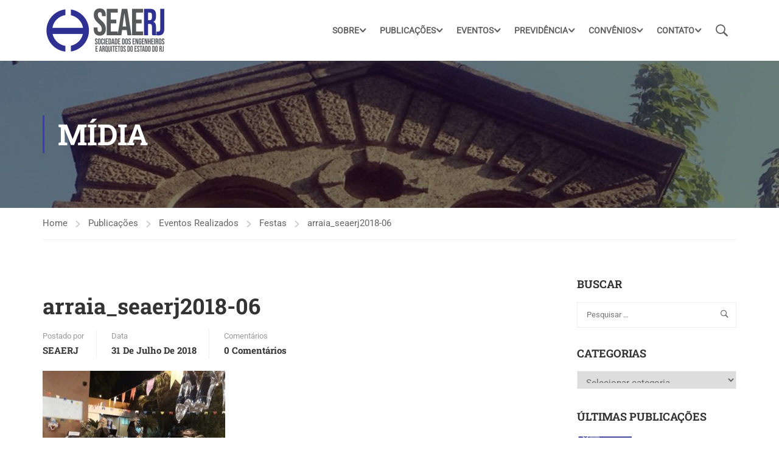

--- FILE ---
content_type: text/html; charset=UTF-8
request_url: https://seaerj.org.br/2018/07/31/arrai-da-seaerj-2018/arraia_seaerj2018-06/
body_size: 22469
content:
<!DOCTYPE html>
<html itemscope itemtype="http://schema.org/WebPage" lang="pt-BR">
<head>
	<meta charset="UTF-8">
	<meta name="viewport" content="width=device-width, initial-scale=1">
	<link rel="profile" href="https://gmpg.org/xfn/11">
	<link rel="pingback" href="https://seaerj.org.br/xmlrpc.php">
	<meta name='robots' content='index, follow, max-image-preview:large, max-snippet:-1, max-video-preview:-1' />
<meta name="dlm-version" content="5.1.6">
	<!-- This site is optimized with the Yoast SEO plugin v26.8 - https://yoast.com/product/yoast-seo-wordpress/ -->
	<title>arraia_seaerj2018-06 - SEAERJ</title>
	<link rel="canonical" href="https://seaerj.org.br/2018/07/31/arrai-da-seaerj-2018/arraia_seaerj2018-06/" />
	<meta property="og:locale" content="pt_BR" />
	<meta property="og:type" content="article" />
	<meta property="og:title" content="arraia_seaerj2018-06 - SEAERJ" />
	<meta property="og:url" content="https://seaerj.org.br/2018/07/31/arrai-da-seaerj-2018/arraia_seaerj2018-06/" />
	<meta property="og:site_name" content="SEAERJ" />
	<meta property="article:publisher" content="https://www.facebook.com/seaerj/" />
	<meta property="og:image" content="https://seaerj.org.br/2018/07/31/arrai-da-seaerj-2018/arraia_seaerj2018-06" />
	<meta property="og:image:width" content="1032" />
	<meta property="og:image:height" content="774" />
	<meta property="og:image:type" content="image/jpeg" />
	<meta name="twitter:card" content="summary_large_image" />
	<meta name="twitter:site" content="@SEAERJ" />
	<script type="application/ld+json" class="yoast-schema-graph">{"@context":"https://schema.org","@graph":[{"@type":"WebPage","@id":"https://seaerj.org.br/2018/07/31/arrai-da-seaerj-2018/arraia_seaerj2018-06/","url":"https://seaerj.org.br/2018/07/31/arrai-da-seaerj-2018/arraia_seaerj2018-06/","name":"arraia_seaerj2018-06 - SEAERJ","isPartOf":{"@id":"https://seaerj.org.br/#website"},"primaryImageOfPage":{"@id":"https://seaerj.org.br/2018/07/31/arrai-da-seaerj-2018/arraia_seaerj2018-06/#primaryimage"},"image":{"@id":"https://seaerj.org.br/2018/07/31/arrai-da-seaerj-2018/arraia_seaerj2018-06/#primaryimage"},"thumbnailUrl":"https://seaerj.org.br/wp-content/uploads/2018/07/arraia_seaerj2018-06.jpeg","datePublished":"2018-07-31T23:31:15+00:00","breadcrumb":{"@id":"https://seaerj.org.br/2018/07/31/arrai-da-seaerj-2018/arraia_seaerj2018-06/#breadcrumb"},"inLanguage":"pt-BR","potentialAction":[{"@type":"ReadAction","target":["https://seaerj.org.br/2018/07/31/arrai-da-seaerj-2018/arraia_seaerj2018-06/"]}]},{"@type":"ImageObject","inLanguage":"pt-BR","@id":"https://seaerj.org.br/2018/07/31/arrai-da-seaerj-2018/arraia_seaerj2018-06/#primaryimage","url":"https://seaerj.org.br/wp-content/uploads/2018/07/arraia_seaerj2018-06.jpeg","contentUrl":"https://seaerj.org.br/wp-content/uploads/2018/07/arraia_seaerj2018-06.jpeg","width":1032,"height":774},{"@type":"BreadcrumbList","@id":"https://seaerj.org.br/2018/07/31/arrai-da-seaerj-2018/arraia_seaerj2018-06/#breadcrumb","itemListElement":[{"@type":"ListItem","position":1,"name":"Início","item":"https://seaerj.org.br/"},{"@type":"ListItem","position":2,"name":"Arraiá da SEAERJ 2018","item":"https://seaerj.org.br/2018/07/31/arrai-da-seaerj-2018/"},{"@type":"ListItem","position":3,"name":"arraia_seaerj2018-06"}]},{"@type":"WebSite","@id":"https://seaerj.org.br/#website","url":"https://seaerj.org.br/","name":"SEAERJ","description":"Sociedade dos Engenheiros e Arquitetos do Estado do Rio de Janeiro","potentialAction":[{"@type":"SearchAction","target":{"@type":"EntryPoint","urlTemplate":"https://seaerj.org.br/?s={search_term_string}"},"query-input":{"@type":"PropertyValueSpecification","valueRequired":true,"valueName":"search_term_string"}}],"inLanguage":"pt-BR"}]}</script>
	<!-- / Yoast SEO plugin. -->


<link rel='dns-prefetch' href='//www.googletagmanager.com' />
<link rel="alternate" type="application/rss+xml" title="Feed para SEAERJ &raquo;" href="https://seaerj.org.br/feed/" />
<link rel="alternate" type="application/rss+xml" title="Feed de comentários para SEAERJ &raquo;" href="https://seaerj.org.br/comments/feed/" />
<link rel="alternate" type="application/rss+xml" title="Feed de comentários para SEAERJ &raquo; arraia_seaerj2018-06" href="https://seaerj.org.br/2018/07/31/arrai-da-seaerj-2018/arraia_seaerj2018-06/feed/" />
<link rel="alternate" title="oEmbed (JSON)" type="application/json+oembed" href="https://seaerj.org.br/wp-json/oembed/1.0/embed?url=https%3A%2F%2Fseaerj.org.br%2F2018%2F07%2F31%2Farrai-da-seaerj-2018%2Farraia_seaerj2018-06%2F" />
<link rel="alternate" title="oEmbed (XML)" type="text/xml+oembed" href="https://seaerj.org.br/wp-json/oembed/1.0/embed?url=https%3A%2F%2Fseaerj.org.br%2F2018%2F07%2F31%2Farrai-da-seaerj-2018%2Farraia_seaerj2018-06%2F&#038;format=xml" />
<style id='wp-img-auto-sizes-contain-inline-css' type='text/css'>
img:is([sizes=auto i],[sizes^="auto," i]){contain-intrinsic-size:3000px 1500px}
/*# sourceURL=wp-img-auto-sizes-contain-inline-css */
</style>
<style id='wp-block-library-inline-css' type='text/css'>
:root{--wp-block-synced-color:#7a00df;--wp-block-synced-color--rgb:122,0,223;--wp-bound-block-color:var(--wp-block-synced-color);--wp-editor-canvas-background:#ddd;--wp-admin-theme-color:#007cba;--wp-admin-theme-color--rgb:0,124,186;--wp-admin-theme-color-darker-10:#006ba1;--wp-admin-theme-color-darker-10--rgb:0,107,160.5;--wp-admin-theme-color-darker-20:#005a87;--wp-admin-theme-color-darker-20--rgb:0,90,135;--wp-admin-border-width-focus:2px}@media (min-resolution:192dpi){:root{--wp-admin-border-width-focus:1.5px}}.wp-element-button{cursor:pointer}:root .has-very-light-gray-background-color{background-color:#eee}:root .has-very-dark-gray-background-color{background-color:#313131}:root .has-very-light-gray-color{color:#eee}:root .has-very-dark-gray-color{color:#313131}:root .has-vivid-green-cyan-to-vivid-cyan-blue-gradient-background{background:linear-gradient(135deg,#00d084,#0693e3)}:root .has-purple-crush-gradient-background{background:linear-gradient(135deg,#34e2e4,#4721fb 50%,#ab1dfe)}:root .has-hazy-dawn-gradient-background{background:linear-gradient(135deg,#faaca8,#dad0ec)}:root .has-subdued-olive-gradient-background{background:linear-gradient(135deg,#fafae1,#67a671)}:root .has-atomic-cream-gradient-background{background:linear-gradient(135deg,#fdd79a,#004a59)}:root .has-nightshade-gradient-background{background:linear-gradient(135deg,#330968,#31cdcf)}:root .has-midnight-gradient-background{background:linear-gradient(135deg,#020381,#2874fc)}:root{--wp--preset--font-size--normal:16px;--wp--preset--font-size--huge:42px}.has-regular-font-size{font-size:1em}.has-larger-font-size{font-size:2.625em}.has-normal-font-size{font-size:var(--wp--preset--font-size--normal)}.has-huge-font-size{font-size:var(--wp--preset--font-size--huge)}.has-text-align-center{text-align:center}.has-text-align-left{text-align:left}.has-text-align-right{text-align:right}.has-fit-text{white-space:nowrap!important}#end-resizable-editor-section{display:none}.aligncenter{clear:both}.items-justified-left{justify-content:flex-start}.items-justified-center{justify-content:center}.items-justified-right{justify-content:flex-end}.items-justified-space-between{justify-content:space-between}.screen-reader-text{border:0;clip-path:inset(50%);height:1px;margin:-1px;overflow:hidden;padding:0;position:absolute;width:1px;word-wrap:normal!important}.screen-reader-text:focus{background-color:#ddd;clip-path:none;color:#444;display:block;font-size:1em;height:auto;left:5px;line-height:normal;padding:15px 23px 14px;text-decoration:none;top:5px;width:auto;z-index:100000}html :where(.has-border-color){border-style:solid}html :where([style*=border-top-color]){border-top-style:solid}html :where([style*=border-right-color]){border-right-style:solid}html :where([style*=border-bottom-color]){border-bottom-style:solid}html :where([style*=border-left-color]){border-left-style:solid}html :where([style*=border-width]){border-style:solid}html :where([style*=border-top-width]){border-top-style:solid}html :where([style*=border-right-width]){border-right-style:solid}html :where([style*=border-bottom-width]){border-bottom-style:solid}html :where([style*=border-left-width]){border-left-style:solid}html :where(img[class*=wp-image-]){height:auto;max-width:100%}:where(figure){margin:0 0 1em}html :where(.is-position-sticky){--wp-admin--admin-bar--position-offset:var(--wp-admin--admin-bar--height,0px)}@media screen and (max-width:600px){html :where(.is-position-sticky){--wp-admin--admin-bar--position-offset:0px}}

/*# sourceURL=wp-block-library-inline-css */
</style><style id='global-styles-inline-css' type='text/css'>
:root{--wp--preset--aspect-ratio--square: 1;--wp--preset--aspect-ratio--4-3: 4/3;--wp--preset--aspect-ratio--3-4: 3/4;--wp--preset--aspect-ratio--3-2: 3/2;--wp--preset--aspect-ratio--2-3: 2/3;--wp--preset--aspect-ratio--16-9: 16/9;--wp--preset--aspect-ratio--9-16: 9/16;--wp--preset--color--black: #000000;--wp--preset--color--cyan-bluish-gray: #abb8c3;--wp--preset--color--white: #ffffff;--wp--preset--color--pale-pink: #f78da7;--wp--preset--color--vivid-red: #cf2e2e;--wp--preset--color--luminous-vivid-orange: #ff6900;--wp--preset--color--luminous-vivid-amber: #fcb900;--wp--preset--color--light-green-cyan: #7bdcb5;--wp--preset--color--vivid-green-cyan: #00d084;--wp--preset--color--pale-cyan-blue: #8ed1fc;--wp--preset--color--vivid-cyan-blue: #0693e3;--wp--preset--color--vivid-purple: #9b51e0;--wp--preset--color--primary: #3e4095;--wp--preset--color--title: #333;--wp--preset--color--sub-title: #999;--wp--preset--color--border-input: #ddd;--wp--preset--gradient--vivid-cyan-blue-to-vivid-purple: linear-gradient(135deg,rgb(6,147,227) 0%,rgb(155,81,224) 100%);--wp--preset--gradient--light-green-cyan-to-vivid-green-cyan: linear-gradient(135deg,rgb(122,220,180) 0%,rgb(0,208,130) 100%);--wp--preset--gradient--luminous-vivid-amber-to-luminous-vivid-orange: linear-gradient(135deg,rgb(252,185,0) 0%,rgb(255,105,0) 100%);--wp--preset--gradient--luminous-vivid-orange-to-vivid-red: linear-gradient(135deg,rgb(255,105,0) 0%,rgb(207,46,46) 100%);--wp--preset--gradient--very-light-gray-to-cyan-bluish-gray: linear-gradient(135deg,rgb(238,238,238) 0%,rgb(169,184,195) 100%);--wp--preset--gradient--cool-to-warm-spectrum: linear-gradient(135deg,rgb(74,234,220) 0%,rgb(151,120,209) 20%,rgb(207,42,186) 40%,rgb(238,44,130) 60%,rgb(251,105,98) 80%,rgb(254,248,76) 100%);--wp--preset--gradient--blush-light-purple: linear-gradient(135deg,rgb(255,206,236) 0%,rgb(152,150,240) 100%);--wp--preset--gradient--blush-bordeaux: linear-gradient(135deg,rgb(254,205,165) 0%,rgb(254,45,45) 50%,rgb(107,0,62) 100%);--wp--preset--gradient--luminous-dusk: linear-gradient(135deg,rgb(255,203,112) 0%,rgb(199,81,192) 50%,rgb(65,88,208) 100%);--wp--preset--gradient--pale-ocean: linear-gradient(135deg,rgb(255,245,203) 0%,rgb(182,227,212) 50%,rgb(51,167,181) 100%);--wp--preset--gradient--electric-grass: linear-gradient(135deg,rgb(202,248,128) 0%,rgb(113,206,126) 100%);--wp--preset--gradient--midnight: linear-gradient(135deg,rgb(2,3,129) 0%,rgb(40,116,252) 100%);--wp--preset--font-size--small: 13px;--wp--preset--font-size--medium: 20px;--wp--preset--font-size--large: 28px;--wp--preset--font-size--x-large: 42px;--wp--preset--font-size--normal: 15px;--wp--preset--font-size--huge: 36px;--wp--preset--spacing--20: 0.44rem;--wp--preset--spacing--30: 0.67rem;--wp--preset--spacing--40: 1rem;--wp--preset--spacing--50: 1.5rem;--wp--preset--spacing--60: 2.25rem;--wp--preset--spacing--70: 3.38rem;--wp--preset--spacing--80: 5.06rem;--wp--preset--shadow--natural: 6px 6px 9px rgba(0, 0, 0, 0.2);--wp--preset--shadow--deep: 12px 12px 50px rgba(0, 0, 0, 0.4);--wp--preset--shadow--sharp: 6px 6px 0px rgba(0, 0, 0, 0.2);--wp--preset--shadow--outlined: 6px 6px 0px -3px rgb(255, 255, 255), 6px 6px rgb(0, 0, 0);--wp--preset--shadow--crisp: 6px 6px 0px rgb(0, 0, 0);}:where(.is-layout-flex){gap: 0.5em;}:where(.is-layout-grid){gap: 0.5em;}body .is-layout-flex{display: flex;}.is-layout-flex{flex-wrap: wrap;align-items: center;}.is-layout-flex > :is(*, div){margin: 0;}body .is-layout-grid{display: grid;}.is-layout-grid > :is(*, div){margin: 0;}:where(.wp-block-columns.is-layout-flex){gap: 2em;}:where(.wp-block-columns.is-layout-grid){gap: 2em;}:where(.wp-block-post-template.is-layout-flex){gap: 1.25em;}:where(.wp-block-post-template.is-layout-grid){gap: 1.25em;}.has-black-color{color: var(--wp--preset--color--black) !important;}.has-cyan-bluish-gray-color{color: var(--wp--preset--color--cyan-bluish-gray) !important;}.has-white-color{color: var(--wp--preset--color--white) !important;}.has-pale-pink-color{color: var(--wp--preset--color--pale-pink) !important;}.has-vivid-red-color{color: var(--wp--preset--color--vivid-red) !important;}.has-luminous-vivid-orange-color{color: var(--wp--preset--color--luminous-vivid-orange) !important;}.has-luminous-vivid-amber-color{color: var(--wp--preset--color--luminous-vivid-amber) !important;}.has-light-green-cyan-color{color: var(--wp--preset--color--light-green-cyan) !important;}.has-vivid-green-cyan-color{color: var(--wp--preset--color--vivid-green-cyan) !important;}.has-pale-cyan-blue-color{color: var(--wp--preset--color--pale-cyan-blue) !important;}.has-vivid-cyan-blue-color{color: var(--wp--preset--color--vivid-cyan-blue) !important;}.has-vivid-purple-color{color: var(--wp--preset--color--vivid-purple) !important;}.has-black-background-color{background-color: var(--wp--preset--color--black) !important;}.has-cyan-bluish-gray-background-color{background-color: var(--wp--preset--color--cyan-bluish-gray) !important;}.has-white-background-color{background-color: var(--wp--preset--color--white) !important;}.has-pale-pink-background-color{background-color: var(--wp--preset--color--pale-pink) !important;}.has-vivid-red-background-color{background-color: var(--wp--preset--color--vivid-red) !important;}.has-luminous-vivid-orange-background-color{background-color: var(--wp--preset--color--luminous-vivid-orange) !important;}.has-luminous-vivid-amber-background-color{background-color: var(--wp--preset--color--luminous-vivid-amber) !important;}.has-light-green-cyan-background-color{background-color: var(--wp--preset--color--light-green-cyan) !important;}.has-vivid-green-cyan-background-color{background-color: var(--wp--preset--color--vivid-green-cyan) !important;}.has-pale-cyan-blue-background-color{background-color: var(--wp--preset--color--pale-cyan-blue) !important;}.has-vivid-cyan-blue-background-color{background-color: var(--wp--preset--color--vivid-cyan-blue) !important;}.has-vivid-purple-background-color{background-color: var(--wp--preset--color--vivid-purple) !important;}.has-black-border-color{border-color: var(--wp--preset--color--black) !important;}.has-cyan-bluish-gray-border-color{border-color: var(--wp--preset--color--cyan-bluish-gray) !important;}.has-white-border-color{border-color: var(--wp--preset--color--white) !important;}.has-pale-pink-border-color{border-color: var(--wp--preset--color--pale-pink) !important;}.has-vivid-red-border-color{border-color: var(--wp--preset--color--vivid-red) !important;}.has-luminous-vivid-orange-border-color{border-color: var(--wp--preset--color--luminous-vivid-orange) !important;}.has-luminous-vivid-amber-border-color{border-color: var(--wp--preset--color--luminous-vivid-amber) !important;}.has-light-green-cyan-border-color{border-color: var(--wp--preset--color--light-green-cyan) !important;}.has-vivid-green-cyan-border-color{border-color: var(--wp--preset--color--vivid-green-cyan) !important;}.has-pale-cyan-blue-border-color{border-color: var(--wp--preset--color--pale-cyan-blue) !important;}.has-vivid-cyan-blue-border-color{border-color: var(--wp--preset--color--vivid-cyan-blue) !important;}.has-vivid-purple-border-color{border-color: var(--wp--preset--color--vivid-purple) !important;}.has-vivid-cyan-blue-to-vivid-purple-gradient-background{background: var(--wp--preset--gradient--vivid-cyan-blue-to-vivid-purple) !important;}.has-light-green-cyan-to-vivid-green-cyan-gradient-background{background: var(--wp--preset--gradient--light-green-cyan-to-vivid-green-cyan) !important;}.has-luminous-vivid-amber-to-luminous-vivid-orange-gradient-background{background: var(--wp--preset--gradient--luminous-vivid-amber-to-luminous-vivid-orange) !important;}.has-luminous-vivid-orange-to-vivid-red-gradient-background{background: var(--wp--preset--gradient--luminous-vivid-orange-to-vivid-red) !important;}.has-very-light-gray-to-cyan-bluish-gray-gradient-background{background: var(--wp--preset--gradient--very-light-gray-to-cyan-bluish-gray) !important;}.has-cool-to-warm-spectrum-gradient-background{background: var(--wp--preset--gradient--cool-to-warm-spectrum) !important;}.has-blush-light-purple-gradient-background{background: var(--wp--preset--gradient--blush-light-purple) !important;}.has-blush-bordeaux-gradient-background{background: var(--wp--preset--gradient--blush-bordeaux) !important;}.has-luminous-dusk-gradient-background{background: var(--wp--preset--gradient--luminous-dusk) !important;}.has-pale-ocean-gradient-background{background: var(--wp--preset--gradient--pale-ocean) !important;}.has-electric-grass-gradient-background{background: var(--wp--preset--gradient--electric-grass) !important;}.has-midnight-gradient-background{background: var(--wp--preset--gradient--midnight) !important;}.has-small-font-size{font-size: var(--wp--preset--font-size--small) !important;}.has-medium-font-size{font-size: var(--wp--preset--font-size--medium) !important;}.has-large-font-size{font-size: var(--wp--preset--font-size--large) !important;}.has-x-large-font-size{font-size: var(--wp--preset--font-size--x-large) !important;}
/*# sourceURL=global-styles-inline-css */
</style>

<style id='classic-theme-styles-inline-css' type='text/css'>
/*! This file is auto-generated */
.wp-block-button__link{color:#fff;background-color:#32373c;border-radius:9999px;box-shadow:none;text-decoration:none;padding:calc(.667em + 2px) calc(1.333em + 2px);font-size:1.125em}.wp-block-file__button{background:#32373c;color:#fff;text-decoration:none}
/*# sourceURL=/wp-includes/css/classic-themes.min.css */
</style>
<link rel='stylesheet' id='contact-form-7-css' href='https://seaerj.org.br/wp-content/plugins/contact-form-7/includes/css/styles.css?ver=6.1.4' type='text/css' media='all' />
<link rel='stylesheet' id='wp-polls-css' href='https://seaerj.org.br/wp-content/plugins/wp-polls/polls-css.css?ver=2.77.3' type='text/css' media='all' />
<style id='wp-polls-inline-css' type='text/css'>
.wp-polls .pollbar {
	margin: 1px;
	font-size: 34px;
	line-height: 36px;
	height: 36px;
	background: #013274;
	border: 1px solid #013274;
}

/*# sourceURL=wp-polls-inline-css */
</style>
<link rel='stylesheet' id='thim-parent-style-css' href='https://seaerj.org.br/wp-content/themes/eduma/style.css?ver=6.9' type='text/css' media='all' />
<link rel='stylesheet' id='thim-style-css' href='https://seaerj.org.br/wp-content/themes/eduma-child/style.css?ver=5.8.2' type='text/css' media='all' />
<style id='thim-style-inline-css' type='text/css'>
:root{--thim-body-primary-color:#3e4095;--thim-body-secondary-color:#3e4095;--thim-button-text-color:#ffffff;--thim-button-hover-color:#3e4095;--thim-border-color:#eee;--thim-placeholder-color:#999;--top-info-course-background_color:#273044;--top-info-course-text_color:#fff;--thim-footer-font-title-variant:700;--thim-footer-font-title-font-size:14px;--thim-footer-font-title-line-height:40px;--thim-footer-font-title-text-transform:uppercase;--thim-top-heading-title-align:left;--thim-top-heading-title-font-size-desktop:48px;--thim-top-heading-title-font-size-mobile:35px;--thim-top-heading-title-font-text-transform:uppercase;--thim-top-heading-title-font-weight:bold;--thim-top-heading-padding-top:90px;--thim-top-heading-padding-bottom:90px;--thim-top-heading-padding-top-mobile:50px;--thim-top-heading-padding-bottom-mobile:50px;--thim-breacrumb-font-size:1em;--thim-breacrumb-color:#666;--thim-course-price-color:#f24c0a;--thim-width-logo:210px;--thim-bg-color-toolbar:#111111;--thim-text-color-toolbar:#ababab;--thim-link-color-toolbar:#ffffff;--thim-link-hover-color-toolbar:#fff;--thim-toolbar-variant:regular;--thim-toolbar-font-size:14px;--thim-toolbar-line-height:30px;--thim-toolbar-text-transform:none;--thim-toolbar-border-type:dashed;--thim-toolbar-border-size:1px;--thim-link-color-toolbar-border-button:#ddd;--thim-bg-main-menu-color:#ffffff;--thim-main-menu-variant:600;--thim-main-menu-font-size:14px;--thim-main-menu-line-height:1.3em;--thim-main-menu-text-transform:uppercase;--thim-main-menu-font-weight:600;--thim-main-menu-text-color:#606062;--thim_main_menu_text_color_rgb:96,96,98;--thim-main-menu-text-hover-color:#606062;--thim-sticky-bg-main-menu-color:#fff;--thim-sticky-main-menu-text-color:#333;--thim_sticky_main_menu_text_color_rgb:51,3,;--thim-sticky-main-menu-text-hover-color:#333;--thim-sub-menu-bg-color:#ffffff;--thim-sub-menu-border-color:rgba(43,43,43,0);--thim-sub-menu-text-color:#999999;--thim-sub-menu-text-color-hover:#333333;--thim-bg-mobile-menu-color:#ffffff;--thim-mobile-menu-text-color:#3e4095;--thim_mobile_menu_text_color_rgb:62,64,149;--thim-mobile-menu-text-hover-color:#000000;--thim-bg-switch-layout-style:#f5f5f5;--thim-padding-switch-layout-style:10px;--thim-font-body-font-family:Roboto;--thim-font-body-variant:normal;--thim-font-body-font-size:15px;--thim-font-body-line-height:1.7em;--thim-font-body-color:#666;--thim-font-title-font-family:Roboto Slab;--thim-font-title-color:#333333;--thim-font-title-variant:700;--thim-font-h1-font-size:36px;--thim-font-h1-line-height:1.6em;--thim-font-h1-text-transform:none;--thim-font-h2-font-size:28px;--thim-font-h2-line-height:1.6em;--thim-font-h2-text-transform:none;--thim-font-h3-font-size:24px;--thim-font-h3-line-height:1.6em;--thim-font-h3-text-transform:none;--thim-font-h4-font-size:18px;--thim-font-h4-line-height:1.6em;--thim-font-h4-text-transform:none;--thim-font-h4-variant:600;--thim-font-h5-font-size:16px;--thim-font-h5-line-height:1.6em;--thim-font-h5-text-transform:none;--thim-font-h5-variant:600;--thim-font-h6-font-size:16px;--thim-font-h6-line-height:1.4em;--thim-font-h6-text-transform:none;--thim-font-h6-variant:600;--thim-font-title-sidebar-font-size:18px;--thim-font-title-sidebar-line-height:1.4em;--thim-font-title-sidebar-text-transform:uppercase;--thim-font-button-variant:regular;--thim-font-button-font-size:13px;--thim-font-button-line-height:1.6em;--thim-font-button-text-transform:uppercase;--thim-preload-style-background:#ffffff;--thim-preload-style-color:#ffb606;--thim-footer-bg-color:#111111;--thim-footer-color-title:#ffffff;--thim-footer-color-text:#ffffff;--thim-footer-color-link:#ffffff;--thim-footer-color-hover:#3f48cc;--thim-padding-content-pdtop-desktop:60px;--thim-padding-content-pdbottom-desktop:60px;--thim-padding-content-pdtop-mobile:40px;--thim-padding-content-pdbottom-mobile:40px;--thim-copyright-bg-color:#111111;--thim-copyright-text-color:#999999;--thim-copyright-border-color:#222;--thim-bg-pattern:url("https://seaerj.org.br/wp-content/themes/eduma/images/patterns/pattern10.png");--thim-bg-upload:url("https://seaerj.org.br/wp-content/uploads/2019/04/construct-bg.jpg");--thim-bg-repeat:repeat;--thim-bg-position:center center;--thim-bg-attachment:inherit;--thim-bg-size:inherit;--thim-footer-bg-repeat:no-repeat;--thim-footer-bg-position:center center;--thim-footer-bg-size:inherit;--thim-footer-bg-attachment:inherit;--thim-body-bg-color:#ffffff;--nav-mobile-color-background:#ffffff;--nav-mobile-color-text:#333;--nav-mobile-color-hover:#ffb606;}
/** CSS RevSlider */
.thim_overlay_gradient .textwidget p,.thim_overlay_gradient_2 .textwidget p{margin-bottom:0}.thim_overlay_gradient .rev_slider li .slotholder,.thim_overlay_gradient_2 .rev_slider li .slotholder{position:relative}.thim_overlay_gradient .rev_slider li .slotholder:before,.thim_overlay_gradient_2 .rev_slider li .slotholder:before{background:#6020d2;background:-moz-linear-gradient(left,#6020d2 0%,#2e67f5 100%);background:-webkit-linear-gradient(left,#6020d2 0%,#2e67f5 100%);background:linear-gradient(to right,#6020d2 0%,#2e67f5 100%);filter:"progid:DXImageTransform.Microsoft.gradient(startColorstr='#6020d2', endColorstr='#2e67f5', GradientType=1)";content:"";position:absolute;left:0;top:0;width:100%;height:100%;filter:alpha(opacity=46);-ms-filter:"progid:DXImageTransform.Microsoft.Alpha(Opacity=46)";-webkit-opacity:0.46;-khtml-opacity:0.46;-moz-opacity:0.46;-ms-opacity:0.46;-o-opacity:0.46;opacity:0.46}.thim_overlay_gradient .rev_slider li .slotholder:after,.thim_overlay_gradient_2 .rev_slider li .slotholder:after{position:absolute;height:200px;width:100%;content:"";bottom:0;opacity:0.5;background:-moz-linear-gradient(top,rgba(125,185,232,0) 0%,rgb(0,0,0) 100%);background:-webkit-linear-gradient(top,rgba(125,185,232,0) 0%,rgb(0,0,0) 100%);background:linear-gradient(to bottom,rgba(125,185,232,0) 0%,rgb(0,0,0) 100%);filter:"progid:DXImageTransform.Microsoft.gradient(startColorstr='#007db9e8', endColorstr='#000000', GradientType=0)"}.thim_overlay_gradient .rev_slider li .thim-slider-button:hover,.thim_overlay_gradient_2 .rev_slider li .thim-slider-button:hover{color:#fff !important;background:#6020d2;background:-moz-linear-gradient(left,#6020d2 0%,#2e67f5 100%);background:-webkit-linear-gradient(left,#6020d2 0%,#2e67f5 100%);background:linear-gradient(to right,#6020d2 0%,#2e67f5 100%);filter:"progid:DXImageTransform.Microsoft.gradient(startColorstr='#6020d2', endColorstr='#2e67f5', GradientType=1)"}.thim_overlay_gradient rs-sbg-px>rs-sbg-wrap>rs-sbg.thim-overlayed:before,.thim_overlay_gradient rs-sbg-px>rs-sbg-wrap>rs-sbg:before,.thim_overlay_gradient_2 rs-sbg-px>rs-sbg-wrap>rs-sbg.thim-overlayed:before,.thim_overlay_gradient_2 rs-sbg-px>rs-sbg-wrap>rs-sbg:before{background:#6020d2;background:-moz-linear-gradient(left,#6020d2 0%,#2e67f5 100%);background:-webkit-linear-gradient(left,#6020d2 0%,#2e67f5 100%);background:linear-gradient(to right,#6020d2 0%,#2e67f5 100%);filter:"progid:DXImageTransform.Microsoft.gradient(startColorstr='#6020d2', endColorstr='#2e67f5', GradientType=1)";content:"";position:absolute;left:0;top:0;width:100%;height:100%;z-index:1;pointer-events:unset;filter:alpha(opacity=46);-ms-filter:"progid:DXImageTransform.Microsoft.Alpha(Opacity=46)";-webkit-opacity:0.46;-khtml-opacity:0.46;-moz-opacity:0.46;-ms-opacity:0.46;-o-opacity:0.46;opacity:0.46}.thim_overlay_gradient rs-layer-wrap>rs-loop-wrap>rs-mask-wrap>.rs-layer.thim-slider-button:hover,.thim_overlay_gradient_2 rs-layer-wrap>rs-loop-wrap>rs-mask-wrap>.rs-layer.thim-slider-button:hover{color:#fff !important;background:#6020d2;background:-moz-linear-gradient(left,#6020d2 0%,#2e67f5 100%);background:-webkit-linear-gradient(left,#6020d2 0%,#2e67f5 100%);background:linear-gradient(to right,#6020d2 0%,#2e67f5 100%);filter:"progid:DXImageTransform.Microsoft.gradient(startColorstr='#6020d2', endColorstr='#2e67f5', GradientType=1)"}.thim_overlay_gradient_2 .rev_slider li .slotholder{position:relative}.thim_overlay_gradient_2 .rev_slider li .slotholder:before{background:#6a11cb;background:-moz-linear-gradient(left,#6a11cb 0%,#2575fc 100%);background:-webkit-linear-gradient(left,#6a11cb 0%,#2575fc 100%);background:linear-gradient(to right,#6a11cb 0%,#2575fc 100%);filter:"progid:DXImageTransform.Microsoft.gradient(startColorstr='#6a11cb', endColorstr='#2575fc', GradientType=1)";filter:alpha(opacity=90);-ms-filter:"progid:DXImageTransform.Microsoft.Alpha(Opacity=90)";-webkit-opacity:0.9;-khtml-opacity:0.9;-moz-opacity:0.9;-ms-opacity:0.9;-o-opacity:0.9;opacity:0.9}.thim_overlay_gradient_2 rs-sbg-px>rs-sbg-wrap>rs-sbg.thim-overlayed:before{background:#6a11cb;background:-moz-linear-gradient(left,#6a11cb 0%,#2575fc 100%);background:-webkit-linear-gradient(left,#6a11cb 0%,#2575fc 100%);background:linear-gradient(to right,#6a11cb 0%,#2575fc 100%);filter:"progid:DXImageTransform.Microsoft.gradient(startColorstr='#6a11cb', endColorstr='#2575fc', GradientType=1)";filter:alpha(opacity=90);-ms-filter:"progid:DXImageTransform.Microsoft.Alpha(Opacity=90)";-webkit-opacity:0.9;-khtml-opacity:0.9;-moz-opacity:0.9;-ms-opacity:0.9;-o-opacity:0.9;opacity:0.9}.rev_slider .tp-tabs.hebe{border-top:1px solid rgba(255,255,255,0.2)}.rev_slider .tp-tabs.hebe .tp-tab-mask{width:1290px !important;left:auto !important;margin:0 auto;transform:matrix(1,0,0,1,0,0) !important;max-width:100% !important;bottom:auto;top:auto}.rev_slider .tp-tabs.hebe .tp-tab-mask .tp-tabs-inner-wrapper{width:100% !important}.rev_slider .tp-tabs.hebe .tp-tab-desc{font-weight:300}.rev_slider .tp-tabs.hebe .tp-tab{position:inherit;padding:45px 0;display:table-cell;padding-left:45px;padding-right:10px;width:25% !important;left:unset !important;opacity:1;border-top:4px solid transparent}.rev_slider .tp-tabs.hebe .tp-tab:before{content:"1";border:1px solid;position:absolute;border-radius:100%;left:0;margin-top:-15px;top:50%;color:#aaa;width:30px;line-height:30px;text-align:center}.rev_slider .tp-tabs.hebe .tp-tab>div{display:table-cell;line-height:20px;color:#aaaaaa;vertical-align:middle}.rev_slider .tp-tabs.hebe .tp-tab:hover>div,.rev_slider .tp-tabs.hebe .tp-tab:hover:before{color:#fff}.rev_slider .tp-tabs.hebe .tp-tab.selected{border-top:4px solid #fff}.rev_slider .tp-tabs.hebe .tp-tab.selected>div{color:#fff}.rev_slider .tp-tabs.hebe .tp-tab.selected:before{color:#fff}.rev_slider .tp-tabs.hebe .tp-tab:nth-child(2):before{content:"2"}.rev_slider .tp-tabs.hebe .tp-tab:nth-child(3):before{content:"3"}.rev_slider .tp-tabs.hebe .tp-tab:nth-child(4):before{content:"4"}.rev_slider .tp-tabs.hebe .tp-tab:nth-child(5):before{content:"5"}.tp-caption.rev-btn{-webkit-transition:all 0.3s !important;-khtml-transition:all 0.3s !important;-moz-transition:all 0.3s !important;-ms-transition:all 0.3s !important;-o-transition:all 0.3s !important;transition:all 0.3s !important}.rev-btn.thim-slider-button{color:var(--thim-button-text-color);background-color:var(--thim-body-primary-color,#ffb606)}.rev-btn.thim-slider-button:hover{background-color:var(--thim-button-hover-color);color:var(--thim-button-text-color)}.thim-demo-university-3 .rev-btn,.thim-demo-university-4 .rev-btn{font-family:var(--thim-font-body-font-family)}.revslider-initialised .tp-tabs.hebe{border-top:1px solid rgba(255,255,255,0.2)}.revslider-initialised .tp-tabs.hebe .tp-tab-mask{width:1392px !important;left:auto !important;margin:0 auto;transform:matrix(1,0,0,1,0,0) !important;max-width:100% !important;bottom:auto;top:auto}.revslider-initialised .tp-tabs.hebe .tp-tab-mask .tp-tabs-inner-wrapper{width:100% !important;display:flex}.revslider-initialised .tp-tabs.hebe .tp-tab-desc{font-weight:300}.revslider-initialised .tp-tabs.hebe .tp-tab{position:inherit;padding:0 10px 0 45px;display:-webkit-box;display:-moz-box;display:-ms-flexbox;display:-webkit-flex;display:flex;align-items:center;width:25% !important;left:unset !important;opacity:1;border-top:4px solid transparent}.revslider-initialised .tp-tabs.hebe .tp-tab:before{content:"1";border:1px solid;position:absolute;border-radius:100%;left:0;margin-top:-15px;top:50%;color:#aaa;width:30px;line-height:30px;text-align:center}.revslider-initialised .tp-tabs.hebe .tp-tab>div{display:table-cell;line-height:20px;color:#aaaaaa;vertical-align:middle}.revslider-initialised .tp-tabs.hebe .tp-tab:hover>div,.revslider-initialised .tp-tabs.hebe .tp-tab:hover:before{color:#fff}.revslider-initialised .tp-tabs.hebe .tp-tab.selected{border-top:4px solid #fff}.revslider-initialised .tp-tabs.hebe .tp-tab.selected>div{color:#fff}.revslider-initialised .tp-tabs.hebe .tp-tab.selected:before{color:#fff}.revslider-initialised .tp-tabs.hebe .tp-tab:nth-child(2):before{content:"2"}.revslider-initialised .tp-tabs.hebe .tp-tab:nth-child(3):before{content:"3"}.revslider-initialised .tp-tabs.hebe .tp-tab:nth-child(4):before{content:"4"}.revslider-initialised .tp-tabs.hebe .tp-tab:nth-child(5):before{content:"5"}.revslider-initialised .tp-tabs.hebe_thim{border-top:1px solid rgba(255,255,255,0.2)}.revslider-initialised .tp-tabs.hebe_thim .tp-tab-mask{width:1290px !important;left:auto !important;margin:0 auto;transform:matrix(1,0,0,1,0,0) !important;max-width:100% !important;bottom:auto;top:auto}.revslider-initialised .tp-tabs.hebe_thim .tp-tab-mask .tp-tabs-inner-wrapper{width:100% !important;display:flex}.revslider-initialised .tp-tabs.hebe_thim .tp-tab-desc{font-weight:300}.revslider-initialised .tp-tabs.hebe_thim .tp-tab{position:inherit;padding:0 10px 0 45px;display:-webkit-box;display:-moz-box;display:-ms-flexbox;display:-webkit-flex;display:flex;align-items:center;width:25% !important;left:unset !important;opacity:1;border-top:4px solid transparent}.revslider-initialised .tp-tabs.hebe_thim .tp-tab:before{content:"1";border:1px solid;position:absolute;border-radius:100%;left:0;margin-top:-15px;top:50%;color:rgba(255,255,255,0.7);width:30px;line-height:30px;text-align:center}.revslider-initialised .tp-tabs.hebe_thim .tp-tab>div{display:table-cell;line-height:20px;color:rgba(255,255,255,0.7);vertical-align:middle}.revslider-initialised .tp-tabs.hebe_thim .tp-tab:hover>div,.revslider-initialised .tp-tabs.hebe_thim .tp-tab:hover:before{color:#fff}.revslider-initialised .tp-tabs.hebe_thim .tp-tab.selected{border-top:2px solid #fff}.revslider-initialised .tp-tabs.hebe_thim .tp-tab.selected>div{color:#fff}.revslider-initialised .tp-tabs.hebe_thim .tp-tab.selected:before{color:#fff}.revslider-initialised .tp-tabs.hebe_thim .tp-tab:nth-child(2):before{content:"2"}.revslider-initialised .tp-tabs.hebe_thim .tp-tab:nth-child(3):before{content:"3"}.revslider-initialised .tp-tabs.hebe_thim .tp-tab:nth-child(4):before{content:"4"}.revslider-initialised .tp-tabs.hebe_thim .tp-tab:nth-child(5):before{content:"5"}.textwidget .rev_slider_wrapper.fullscreen-container{overflow:hidden !important}.rev_slider_wrapper .tp-bullet{width:10px;height:10px;border-radius:50%;border:2px solid #82888d}.rev_slider_wrapper .tp-bullet.selected{border-color:var(--thim-body-primary-color,#ffb606);background-color:var(--thim-body-primary-color,#ffb606)}.have_scroll_bottom{position:relative}.have_scroll_bottom .scroll_slider_tab{position:absolute;bottom:0;right:0;width:100%;text-align:right;z-index:1}.have_scroll_bottom .scroll_slider_tab .to_bottom{width:60px;text-align:center;position:absolute;top:-105px;margin-left:-50px;padding:12px 0;display:inline-block;border-left:1px solid rgba(255,255,255,0.2)}.have_scroll_bottom .scroll_slider_tab .to_bottom i{font-family:"eduma-icon";display:block;font-style:inherit;color:#fff;line-height:7px;font-size:12px}.have_scroll_bottom .scroll_slider_tab .to_bottom i.icon2{opacity:0.5}.have_scroll_bottom .rev_slider .tp-tabs.hebe .tp-tab-mask .tp-tabs-inner-wrapper{padding-right:70px}.have_scroll_bottom .revslider-initialised .tp-tabs.hebe .tp-tab-mask .tp-tabs-inner-wrapper{padding-right:70px}.have_scroll_bottom .revslider-initialised .tp-tabs.hebe_thim .tp-tab-mask .tp-tabs-inner-wrapper{padding-right:70px}.thim-click-to-bottom,.have_scroll_bottom .scroll_slider_tab .to_bottom i{-webkit-animation:bounce 2s infinite;-moz-animation:bounce 2s infinite;-ms-animation:bounce 2s infinite;-o-animation:bounce 2s infinite;animation:bounce 2s infinite}.thim-click-to-bottom,.have_scroll_bottom .scroll_slider_tab .to_bottom svg{margin-bottom:20px}.tp-caption.thim-slider-heading{font-size:100px;margin:0 !important}.tp-caption.thim-slider-sub-heading{font-size:24px}.tp-caption.thim-slider-button{transition:all 0.3s !important;white-space:nowrap !important}rs-fullwidth-wrap rs-module-wrap[data-alias=home-one-instructor]{left:0 !important}@media (min-width:1025px) and (max-width:1400px){.rev_slider .tp-tabs.hebe .tp-tab-mask{width:1110px !important}.rev_slider .tp-tabs.hebe .tp-tab-mask .tp-tabs-inner-wrapper{width:100% !important}.rev_slider .tp-tabs.hebe .tp-tab{left:auto !important;position:relative;float:left;width:25% !important}}@media (min-width:1024px) and (max-width:1024px){.rev_slider .tp-tabs.hebe .tp-tab{left:auto !important;position:relative;float:left;width:25% !important;padding-left:50px}.rev_slider .tp-tabs.hebe .tp-tab:before{left:10px}}@media (min-width:768px) and (max-width:992px){.tp-caption.thim-slider-heading{font-size:60px !important}}@media (max-width:1400px){.revslider-initialised .tp-tabs.hebe .tp-tab-mask{width:1140px !important;padding:0 15px}.revslider-initialised .tp-tabs.hebe_thim .tp-tab-mask{width:1140px !important;padding:0 15px}}@media (max-width:1200px){.thim-top-rev-slider{position:relative}.thim-top-rev-slider .tp-rightarrow{right:0;left:auto !important}}@media (max-width:1024px){.revslider-initialised .tp-tabs.hebe .tp-tab-mask{width:1140px !important;padding:0 15px}.revslider-initialised .tp-tabs.hebe_thim .tp-tab-mask{width:1140px !important;padding:0 15px}.tp-caption.thim-slider-heading{font-size:90px}}@media (max-width:991px){.rev_slider .tp-tabs.hebe{display:none}}@media (max-width:768px){.revslider-initialised .tp-tabs.hebe .tp-tab{display:block}.revslider-initialised .tp-tabs.hebe .tp-tab:before{left:50%;margin-left:-15px}.revslider-initialised .tp-tabs.hebe .tp-tab .tp-tab-desc{display:none}.revslider-initialised .tp-tabs.hebe_thim .tp-tab{display:block}.revslider-initialised .tp-tabs.hebe_thim .tp-tab:before{left:50%;margin-left:-15px}.revslider-initialised .tp-tabs.hebe_thim .tp-tab .tp-tab-desc{display:none}.tp-caption.thim-slider-heading{font-size:70px}}
/** CSS TC Megamenu */
@media (min-width:1025px){#masthead.header_v4 .thim-nav-wrapper .tc-menu-layout-column>.sub-menu{left:0;right:unset;transform:unset}}#masthead.header_v4 .navbar-nav li.tc-menu-layout-builder .sub-menu .widget-title{font-weight:500;font-size:16px;text-transform:none}.tc-menu-column-hide-title .tc-megamenu-title{display:none !important}.tc-megamenu-wrapper>.vc_row{display:flex}.tc-megamenu-wrapper>.vc_row>.vc_column_container:last-child:after{display:none}.tc-megamenu-wrapper>.vc_row>.vc_column_container:after{content:"";top:7px;bottom:5px;width:1px;position:absolute;background:var(--thim-border-color,#eee);right:1px;min-height:360px}.mega-sub-menu[class*=tc-columns-]>.row>li:before{display:none}.tc-menu-layout-builder .widget-title,.widget_area .submenu-widget .widget-title{text-transform:uppercase;font-size:14px;font-weight:700;line-height:25px;text-align:left}.tc-menu-layout-builder .single-image,.widget_area .submenu-widget .single-image{padding-top:8px;padding-bottom:8px}.tc-menu-layout-builder .course-item .course-thumbnail,.widget_area .submenu-widget .course-item .course-thumbnail{padding-top:8px;padding-bottom:8px}.tc-menu-layout-builder .course-item .course-thumbnail a,.widget_area .submenu-widget .course-item .course-thumbnail a{padding-bottom:6px;padding-top:3px;display:block}.thim-megamenu-row>.panel-grid-cell{padding-right:30px !important;position:relative}.thim-megamenu-row>.panel-grid-cell:after{content:"";top:7px;bottom:5px;width:1px;position:absolute;background:var(--thim-border-color,#eee);right:1px;min-height:360px}.thim-megamenu-row>.panel-grid-cell:first-child{padding-left:0 !important}.thim-megamenu-row>.panel-grid-cell:last-child{padding-right:0 !important}.thim-megamenu-row>.panel-grid-cell:last-child:after{display:none}.tc-megamenu-wrapper .vc_row>.vc_column_container:not(:last-of-type){padding-right:30px;padding-left:30px}.navbar-nav>li>.submenu-widget .thim-megamenu-row .widget_single-images img{margin-bottom:10px}.navbar-nav>li>.tc-menu-inner span.tc-icon{margin-right:7px;display:inline-block}.navbar-nav>li .sub-menu span.tc-icon{display:inline-block;margin-right:10px}@media only screen and (min-width:769px) and (max-width:1200px){.navbar-nav li.multicolumn .submenu_columns_1{width:194px}.navbar-nav li.multicolumn .submenu_columns_2{width:388px}.navbar-nav li.multicolumn .submenu_columns_3{width:582px}.navbar-nav li.multicolumn .submenu_columns_4{width:776px}.navbar-nav li.multicolumn .submenu_columns_5{width:970px}.navbar-nav li.dropdown_full_width [class*=submenu_columns].sub-menu{width:100%}.navbar-nav li.drop_to_center .submenu_columns_1{left:-55px}.navbar-nav li.drop_to_center .submenu_columns_2{left:-152px}.navbar-nav li.drop_to_center .submenu_columns_3{left:-252px}.navbar-nav li.drop_to_center .submenu_columns_4{left:-347px}.navbar-nav li.drop_to_center .submenu_columns_5{left:-450px}}@media (max-width:1024px){.tc-megamenu-wrapper>.vc_row{display:block !important;margin-bottom:0 !important}.tc-megamenu-wrapper>.vc_row .wpb_column{width:100% !important;padding:0 !important}.tc-megamenu-wrapper>.vc_row .wpb_wrapper>div:not(.vc_wp_custommenu){display:none}.tc-megamenu-wrapper>.vc_row .wpb_wrapper .vc_wp_custommenu{margin-bottom:0}.tc-menu-layout-builder>.sub-menu{display:none}.tc-menu-layout-builder>.sub-menu .widget:not(.widget_nav_menu){display:none}.tc-menu-layout-builder>.sub-menu .panel-grid-cell{margin-bottom:0 !important;padding-right:0 !important}}@media (min-width:1025px){.navbar-nav>li.multicolumn [class*=submenu_columns] .sub-menu{position:static !important;display:block !important;width:auto;border:none;box-shadow:0 0 0;padding:0}.navbar-nav>li.multicolumn [class*=submenu_columns]>li,.navbar-nav [class*=submenu_columns]>aside{float:left}.navbar-nav>li.multicolumn [class*=submenu_columns]>aside{padding:15px}.submenu-widget{padding:10px}.navbar-nav .submenu_columns_2>li,.navbar-nav .submenu_columns_2>aside{width:50%}.navbar-nav .submenu_columns_3>li,.navbar-nav .submenu_columns_3>aside{width:33.33333%}.navbar-nav .submenu_columns_4>li,.navbar-nav .submenu_columns_4>aside{width:25%}.navbar-nav .submenu_columns_5>li,.navbar-nav .submenu_columns_5>aside{width:20%}.navbar-nav .dropdown_full_width{position:static}.navbar-nav li.multicolumn .submenu_columns_1{width:233px}.navbar-nav li.multicolumn .submenu_columns_1 li{width:100%}.navbar-nav li.multicolumn .submenu_columns_2{width:466px}.navbar-nav li.multicolumn .submenu_columns_3{width:750px}.navbar-nav li.multicolumn .submenu_columns_4{width:32px}.navbar-nav li.multicolumn .submenu_columns_5{width:1165px}.navbar-nav li.drop_to_center .submenu_columns_1{left:-80px}.navbar-nav li.drop_to_center .submenu_columns_2{left:-191px}.navbar-nav li.drop_to_center .submenu_columns_3{left:-310px}.navbar-nav li.drop_to_center .submenu_columns_4{left:-425px}.navbar-nav li.drop_to_center .submenu_columns_5{left:-545px}.navbar-nav li.widget_area>.submenu-widget{min-width:800px;width:auto}.navbar-nav li.dropdown_full_width .megacol{left:15px;right:15px;width:auto}.navbar-nav [class*=submenu_columns] aside{float:left;text-align:left}.navbar-nav>li>.sub-menu.submenu-widget>li,.navbar-nav>li>.sub-menu.multicolumn>li{float:left;padding:15px 0}.navbar-nav>li>.sub-menu.submenu-widget.submenu_columns_1>li,.navbar-nav>li>.sub-menu.multicolumn.submenu_columns_1>li{float:none}.navbar-nav>li>.sub-menu.submenu-widget>li{padding:0}.navbar-nav>li>.sub-menu.submenu-widget .thim-widget-course-categories li{padding-left:0;padding-right:0}.navbar-nav li.tc-menu-layout-builder .sub-menu{padding-top:23px;padding-bottom:15px;min-width:800px;width:auto}.navbar-nav li.tc-menu-layout-builder .sub-menu .widget-title{text-transform:uppercase;font-size:14px;font-weight:700;line-height:25px;text-align:left}.navbar-nav .sub-menu.submenu_columns_5>li{width:20%}.navbar-nav .sub-menu.submenu_columns_4>li{width:25%}.navbar-nav .sub-menu.submenu_columns_3>li{width:33.33%}.navbar-nav .sub-menu.submenu_columns_2>li{width:50%}.navbar-nav .sub-menu.megacol{padding-bottom:20px}.navbar-nav .sub-menu.megacol>li .sub-menu{display:block !important;opacity:1 !important;margin-top:10px;top:auto}.navbar-nav .sub-menu.megacol>li .sub-menu a,.navbar-nav .sub-menu.megacol>li .sub-menu span{border:0}.navbar-nav .sub-menu.megacol>li .sub-menu li{padding-left:0}.navbar-nav .sub-menu.megacol.submenu_columns_3 .sub-menu{min-width:0;padding-left:30px}.navbar-nav .sub-menu.megacol.submenu_columns_3 .sub-menu:before{right:0;bottom:5px;top:15px;content:"";width:1px;height:auto;background:var(--thim-border-color,#eee);position:absolute}.navbar-nav .sub-menu.megacol.submenu_columns_3 .sub-menu li>a,.navbar-nav .sub-menu.megacol.submenu_columns_3 .sub-menu li>span{padding:8px 0}.navbar-nav .sub-menu.megacol.submenu_columns_3 li:first-child>.sub-menu{padding-left:0}.navbar-nav .sub-menu.megacol.submenu_columns_3 li:last-child>.sub-menu:before{display:none}.navbar-nav li.multicolumn .megacol>li>a:hover,.navbar-nav li.multicolumn .megacol>li>span:hover{background:transparent}.navbar-nav li.multicolumn .megacol .sub-menu{background:transparent;display:block !important}.navbar-nav li.multicolumn .megacol .sub-menu a,.navbar-nav li.multicolumn .megacol .sub-menu span.disable_link,.navbar-nav li.multicolumn .megacol .sub-menu .tc-menu-inner{padding:5px 0;display:block}.navbar-nav>li:hover>.sub-menu[class*=tc-columns-]>ul{margin:0}.navbar-nav>li:hover>.sub-menu[class*=tc-columns-]>ul>li{float:left;width:auto;max-width:235px}.navbar-nav>li:hover>.sub-menu[class*=tc-columns-]>ul>li .sub-menu{display:block !important;opacity:1 !important;visibility:visible;margin-top:10px;top:auto;left:0;right:auto;padding:0;position:relative;min-width:auto}.navbar-nav>li:hover>.sub-menu[class*=tc-columns-]>ul>li .sub-menu a,.navbar-nav>li:hover>.sub-menu[class*=tc-columns-]>ul>li .sub-menu span{border:0}.navbar-nav>li:hover>.sub-menu[class*=tc-columns-]>ul>li .sub-menu li{padding-left:0}.navbar-nav>li:hover>.sub-menu[class*=tc-columns-]>ul>li .sub-menu:before{bottom:5px;top:15px;right:-30px;content:"";width:1px;height:1000px;background:var(--thim-border-color,#eee);position:absolute}.navbar-nav>li:hover>.sub-menu[class*=tc-columns-]>ul>li .sub-menu li>a,.navbar-nav>li:hover>.sub-menu[class*=tc-columns-]>ul>li .sub-menu li>span{padding:8px 0}.nav>li.widget_area>.sub-menu{padding-top:23px;padding-bottom:15px}.nav>li.widget_area>.sub-menu aside{padding:15px}.nav>li.multicolumn>.sub-menu .sub-menu,.nav>li.widget_area>.sub-menu .sub-menu{box-shadow:0 0 0}.thim-nav-wrapper:not(.header_full) .tc-menu-depth-0.tc-menu-layout-builder>.sub-menu,.thim-nav-wrapper:not(.header_full) .tc-menu-depth-0.tc-menu-layout-column>.sub-menu,.thim-nav-wrapper:not(.header_full) .tc-menu-depth-0.menu-item.widget_area:not(.dropdown_full_width)>.sub-menu,.thim-nav-wrapper:not(.header_full) .tc-menu-depth-0.menu-item.multicolumn:not(.dropdown_full_width)>.sub-menu{left:auto;right:50%;transform:translateX(50%)}.thim-nav-wrapper.header_full .tc-menu-depth-0.tc-menu-layout-column>.sub-menu{left:auto;right:50%;transform:translateX(50%)}.menu-item.tc-menu-layout-column>.tc-megamenu-wrapper{width:intrinsic;width:-moz-max-content;width:-webkit-max-content;padding:15px 0}.menu-item.tc-menu-layout-column>.tc-megamenu-wrapper>ul{overflow:hidden}.menu-item.tc-menu-layout-column>.tc-megamenu-wrapper>ul>li{margin:0 30px}.menu-item.tc-menu-layout-column>.tc-megamenu-wrapper>ul>li:last-child .sub-menu::before{content:none}.menu-item.tc-menu-layout-column .tc-megamenu-title{font-weight:500;text-transform:uppercase;color:var(--thim-font-title-color) !important}}@media (min-width:992px){.drop_to_right>.sub-menu{left:auto;right:12px}.drop_to_center.standard>.sub-menu{left:50%}.navbar-nav li.multicolumn .submenu_columns_2{width:466px}#toolbar .menu li[class*=layout-default] .sub-menu{overflow:visible}#toolbar .menu li[class*=layout-default] .sub-menu .sub-menu{left:100%;top:0}#toolbar .menu li .sub-menu[class*=tc-columns-]>ul>li a.tc-megamenu-title{font-weight:600}#toolbar .menu li .sub-menu[class*=tc-columns-]>ul>li .sub-menu{display:block !important;position:relative}#toolbar .menu li .sub-menu.tc-columns-2{width:466px}#toolbar .menu li .sub-menu.tc-columns-3{width:750px}#toolbar .menu li .sub-menu.tc-columns-4{width:932px}#toolbar .menu li .sub-menu.tc-columns-5{width:1165px}}@media (max-width:768px){.mobile-menu-container .sub-menu[class*=submenu_columns]{margin-left:10px}.mobile-menu-container .sub-menu[class*=submenu_columns]:before{display:none}.mobile-menu-container .sub-menu[class*=submenu_columns]>li{margin-top:0;margin-bottom:0;overflow:hidden}.mobile-menu-container .sub-menu[class*=submenu_columns]>li:before{display:none}.mobile-menu-container .sub-menu[class*=submenu_columns]>li .sub-menu:before{top:0}}
/** CSS Extral Customizer */
#logged_in_user {
	display: none;
}

#enviar-seguro {
		color: white;
		background-color: #07014E;
}
/*# sourceURL=thim-style-inline-css */
</style>
<script type="text/javascript" src="https://seaerj.org.br/wp-includes/js/jquery/jquery.min.js?ver=3.7.1" id="jquery-core-js"></script>
<script type="text/javascript" src="https://seaerj.org.br/wp-includes/js/jquery/jquery-migrate.min.js?ver=3.4.1" id="jquery-migrate-js"></script>
<script type="text/javascript" src="//seaerj.org.br/wp-content/plugins/revslider/sr6/assets/js/rbtools.min.js?ver=6.7.40" async id="tp-tools-js"></script>
<script type="text/javascript" src="//seaerj.org.br/wp-content/plugins/revslider/sr6/assets/js/rs6.min.js?ver=6.7.40" async id="revmin-js"></script>

<!-- Snippet da etiqueta do Google (gtag.js) adicionado pelo Site Kit -->
<!-- Snippet do Google Análises adicionado pelo Site Kit -->
<script type="text/javascript" src="https://www.googletagmanager.com/gtag/js?id=GT-KTRJPMK" id="google_gtagjs-js" async></script>
<script type="text/javascript" id="google_gtagjs-js-after">
/* <![CDATA[ */
window.dataLayer = window.dataLayer || [];function gtag(){dataLayer.push(arguments);}
gtag("set","linker",{"domains":["seaerj.org.br"]});
gtag("js", new Date());
gtag("set", "developer_id.dZTNiMT", true);
gtag("config", "GT-KTRJPMK");
//# sourceURL=google_gtagjs-js-after
/* ]]> */
</script>
<link rel="https://api.w.org/" href="https://seaerj.org.br/wp-json/" /><link rel="alternate" title="JSON" type="application/json" href="https://seaerj.org.br/wp-json/wp/v2/media/12268" /><link rel="EditURI" type="application/rsd+xml" title="RSD" href="https://seaerj.org.br/xmlrpc.php?rsd" />
<meta name="generator" content="WordPress 6.9" />
<link rel='shortlink' href='https://seaerj.org.br/?p=12268' />
<meta name="generator" content="Site Kit by Google 1.170.0" />            <script type="text/javascript">
                function tc_insert_internal_css(css) {
                    var tc_style = document.createElement("style");
                    tc_style.type = "text/css";
                    tc_style.setAttribute('data-type', 'tc-internal-css');
                    var tc_style_content = document.createTextNode(css);
                    tc_style.appendChild(tc_style_content);
                    document.head.appendChild(tc_style);
                }
            </script>
			<meta name="generator" content="Powered by Slider Revolution 6.7.40 - responsive, Mobile-Friendly Slider Plugin for WordPress with comfortable drag and drop interface." />
<link rel="icon" href="https://seaerj.org.br/wp-content/uploads/2016/05/cropped-logo_seaerj-1-3-32x32.png" sizes="32x32" />
<link rel="icon" href="https://seaerj.org.br/wp-content/uploads/2016/05/cropped-logo_seaerj-1-3-192x192.png" sizes="192x192" />
<link rel="apple-touch-icon" href="https://seaerj.org.br/wp-content/uploads/2016/05/cropped-logo_seaerj-1-3-180x180.png" />
<meta name="msapplication-TileImage" content="https://seaerj.org.br/wp-content/uploads/2016/05/cropped-logo_seaerj-1-3-270x270.png" />
<script>function setREVStartSize(e){
			//window.requestAnimationFrame(function() {
				window.RSIW = window.RSIW===undefined ? window.innerWidth : window.RSIW;
				window.RSIH = window.RSIH===undefined ? window.innerHeight : window.RSIH;
				try {
					var pw = document.getElementById(e.c).parentNode.offsetWidth,
						newh;
					pw = pw===0 || isNaN(pw) || (e.l=="fullwidth" || e.layout=="fullwidth") ? window.RSIW : pw;
					e.tabw = e.tabw===undefined ? 0 : parseInt(e.tabw);
					e.thumbw = e.thumbw===undefined ? 0 : parseInt(e.thumbw);
					e.tabh = e.tabh===undefined ? 0 : parseInt(e.tabh);
					e.thumbh = e.thumbh===undefined ? 0 : parseInt(e.thumbh);
					e.tabhide = e.tabhide===undefined ? 0 : parseInt(e.tabhide);
					e.thumbhide = e.thumbhide===undefined ? 0 : parseInt(e.thumbhide);
					e.mh = e.mh===undefined || e.mh=="" || e.mh==="auto" ? 0 : parseInt(e.mh,0);
					if(e.layout==="fullscreen" || e.l==="fullscreen")
						newh = Math.max(e.mh,window.RSIH);
					else{
						e.gw = Array.isArray(e.gw) ? e.gw : [e.gw];
						for (var i in e.rl) if (e.gw[i]===undefined || e.gw[i]===0) e.gw[i] = e.gw[i-1];
						e.gh = e.el===undefined || e.el==="" || (Array.isArray(e.el) && e.el.length==0)? e.gh : e.el;
						e.gh = Array.isArray(e.gh) ? e.gh : [e.gh];
						for (var i in e.rl) if (e.gh[i]===undefined || e.gh[i]===0) e.gh[i] = e.gh[i-1];
											
						var nl = new Array(e.rl.length),
							ix = 0,
							sl;
						e.tabw = e.tabhide>=pw ? 0 : e.tabw;
						e.thumbw = e.thumbhide>=pw ? 0 : e.thumbw;
						e.tabh = e.tabhide>=pw ? 0 : e.tabh;
						e.thumbh = e.thumbhide>=pw ? 0 : e.thumbh;
						for (var i in e.rl) nl[i] = e.rl[i]<window.RSIW ? 0 : e.rl[i];
						sl = nl[0];
						for (var i in nl) if (sl>nl[i] && nl[i]>0) { sl = nl[i]; ix=i;}
						var m = pw>(e.gw[ix]+e.tabw+e.thumbw) ? 1 : (pw-(e.tabw+e.thumbw)) / (e.gw[ix]);
						newh =  (e.gh[ix] * m) + (e.tabh + e.thumbh);
					}
					var el = document.getElementById(e.c);
					if (el!==null && el) el.style.height = newh+"px";
					el = document.getElementById(e.c+"_wrapper");
					if (el!==null && el) {
						el.style.height = newh+"px";
						el.style.display = "block";
					}
				} catch(e){
					console.log("Failure at Presize of Slider:" + e)
				}
			//});
		  };</script>
<style id="thim-customizer-inline-styles">/* cyrillic-ext */
@font-face {
  font-family: 'Roboto';
  font-style: normal;
  font-weight: 400;
  font-stretch: 100%;
  font-display: swap;
  src: url(https://seaerj.org.br/wp-content/uploads/thim-fonts/roboto/KFOMCnqEu92Fr1ME7kSn66aGLdTylUAMQXC89YmC2DPNWubEbVmZiArmlw.woff2) format('woff2');
  unicode-range: U+0460-052F, U+1C80-1C8A, U+20B4, U+2DE0-2DFF, U+A640-A69F, U+FE2E-FE2F;
}
/* cyrillic */
@font-face {
  font-family: 'Roboto';
  font-style: normal;
  font-weight: 400;
  font-stretch: 100%;
  font-display: swap;
  src: url(https://seaerj.org.br/wp-content/uploads/thim-fonts/roboto/KFOMCnqEu92Fr1ME7kSn66aGLdTylUAMQXC89YmC2DPNWubEbVmQiArmlw.woff2) format('woff2');
  unicode-range: U+0301, U+0400-045F, U+0490-0491, U+04B0-04B1, U+2116;
}
/* greek-ext */
@font-face {
  font-family: 'Roboto';
  font-style: normal;
  font-weight: 400;
  font-stretch: 100%;
  font-display: swap;
  src: url(https://seaerj.org.br/wp-content/uploads/thim-fonts/roboto/KFOMCnqEu92Fr1ME7kSn66aGLdTylUAMQXC89YmC2DPNWubEbVmYiArmlw.woff2) format('woff2');
  unicode-range: U+1F00-1FFF;
}
/* greek */
@font-face {
  font-family: 'Roboto';
  font-style: normal;
  font-weight: 400;
  font-stretch: 100%;
  font-display: swap;
  src: url(https://seaerj.org.br/wp-content/uploads/thim-fonts/roboto/KFOMCnqEu92Fr1ME7kSn66aGLdTylUAMQXC89YmC2DPNWubEbVmXiArmlw.woff2) format('woff2');
  unicode-range: U+0370-0377, U+037A-037F, U+0384-038A, U+038C, U+038E-03A1, U+03A3-03FF;
}
/* math */
@font-face {
  font-family: 'Roboto';
  font-style: normal;
  font-weight: 400;
  font-stretch: 100%;
  font-display: swap;
  src: url(https://seaerj.org.br/wp-content/uploads/thim-fonts/roboto/KFOMCnqEu92Fr1ME7kSn66aGLdTylUAMQXC89YmC2DPNWubEbVnoiArmlw.woff2) format('woff2');
  unicode-range: U+0302-0303, U+0305, U+0307-0308, U+0310, U+0312, U+0315, U+031A, U+0326-0327, U+032C, U+032F-0330, U+0332-0333, U+0338, U+033A, U+0346, U+034D, U+0391-03A1, U+03A3-03A9, U+03B1-03C9, U+03D1, U+03D5-03D6, U+03F0-03F1, U+03F4-03F5, U+2016-2017, U+2034-2038, U+203C, U+2040, U+2043, U+2047, U+2050, U+2057, U+205F, U+2070-2071, U+2074-208E, U+2090-209C, U+20D0-20DC, U+20E1, U+20E5-20EF, U+2100-2112, U+2114-2115, U+2117-2121, U+2123-214F, U+2190, U+2192, U+2194-21AE, U+21B0-21E5, U+21F1-21F2, U+21F4-2211, U+2213-2214, U+2216-22FF, U+2308-230B, U+2310, U+2319, U+231C-2321, U+2336-237A, U+237C, U+2395, U+239B-23B7, U+23D0, U+23DC-23E1, U+2474-2475, U+25AF, U+25B3, U+25B7, U+25BD, U+25C1, U+25CA, U+25CC, U+25FB, U+266D-266F, U+27C0-27FF, U+2900-2AFF, U+2B0E-2B11, U+2B30-2B4C, U+2BFE, U+3030, U+FF5B, U+FF5D, U+1D400-1D7FF, U+1EE00-1EEFF;
}
/* symbols */
@font-face {
  font-family: 'Roboto';
  font-style: normal;
  font-weight: 400;
  font-stretch: 100%;
  font-display: swap;
  src: url(https://seaerj.org.br/wp-content/uploads/thim-fonts/roboto/KFOMCnqEu92Fr1ME7kSn66aGLdTylUAMQXC89YmC2DPNWubEbVn6iArmlw.woff2) format('woff2');
  unicode-range: U+0001-000C, U+000E-001F, U+007F-009F, U+20DD-20E0, U+20E2-20E4, U+2150-218F, U+2190, U+2192, U+2194-2199, U+21AF, U+21E6-21F0, U+21F3, U+2218-2219, U+2299, U+22C4-22C6, U+2300-243F, U+2440-244A, U+2460-24FF, U+25A0-27BF, U+2800-28FF, U+2921-2922, U+2981, U+29BF, U+29EB, U+2B00-2BFF, U+4DC0-4DFF, U+FFF9-FFFB, U+10140-1018E, U+10190-1019C, U+101A0, U+101D0-101FD, U+102E0-102FB, U+10E60-10E7E, U+1D2C0-1D2D3, U+1D2E0-1D37F, U+1F000-1F0FF, U+1F100-1F1AD, U+1F1E6-1F1FF, U+1F30D-1F30F, U+1F315, U+1F31C, U+1F31E, U+1F320-1F32C, U+1F336, U+1F378, U+1F37D, U+1F382, U+1F393-1F39F, U+1F3A7-1F3A8, U+1F3AC-1F3AF, U+1F3C2, U+1F3C4-1F3C6, U+1F3CA-1F3CE, U+1F3D4-1F3E0, U+1F3ED, U+1F3F1-1F3F3, U+1F3F5-1F3F7, U+1F408, U+1F415, U+1F41F, U+1F426, U+1F43F, U+1F441-1F442, U+1F444, U+1F446-1F449, U+1F44C-1F44E, U+1F453, U+1F46A, U+1F47D, U+1F4A3, U+1F4B0, U+1F4B3, U+1F4B9, U+1F4BB, U+1F4BF, U+1F4C8-1F4CB, U+1F4D6, U+1F4DA, U+1F4DF, U+1F4E3-1F4E6, U+1F4EA-1F4ED, U+1F4F7, U+1F4F9-1F4FB, U+1F4FD-1F4FE, U+1F503, U+1F507-1F50B, U+1F50D, U+1F512-1F513, U+1F53E-1F54A, U+1F54F-1F5FA, U+1F610, U+1F650-1F67F, U+1F687, U+1F68D, U+1F691, U+1F694, U+1F698, U+1F6AD, U+1F6B2, U+1F6B9-1F6BA, U+1F6BC, U+1F6C6-1F6CF, U+1F6D3-1F6D7, U+1F6E0-1F6EA, U+1F6F0-1F6F3, U+1F6F7-1F6FC, U+1F700-1F7FF, U+1F800-1F80B, U+1F810-1F847, U+1F850-1F859, U+1F860-1F887, U+1F890-1F8AD, U+1F8B0-1F8BB, U+1F8C0-1F8C1, U+1F900-1F90B, U+1F93B, U+1F946, U+1F984, U+1F996, U+1F9E9, U+1FA00-1FA6F, U+1FA70-1FA7C, U+1FA80-1FA89, U+1FA8F-1FAC6, U+1FACE-1FADC, U+1FADF-1FAE9, U+1FAF0-1FAF8, U+1FB00-1FBFF;
}
/* vietnamese */
@font-face {
  font-family: 'Roboto';
  font-style: normal;
  font-weight: 400;
  font-stretch: 100%;
  font-display: swap;
  src: url(https://seaerj.org.br/wp-content/uploads/thim-fonts/roboto/KFOMCnqEu92Fr1ME7kSn66aGLdTylUAMQXC89YmC2DPNWubEbVmbiArmlw.woff2) format('woff2');
  unicode-range: U+0102-0103, U+0110-0111, U+0128-0129, U+0168-0169, U+01A0-01A1, U+01AF-01B0, U+0300-0301, U+0303-0304, U+0308-0309, U+0323, U+0329, U+1EA0-1EF9, U+20AB;
}
/* latin-ext */
@font-face {
  font-family: 'Roboto';
  font-style: normal;
  font-weight: 400;
  font-stretch: 100%;
  font-display: swap;
  src: url(https://seaerj.org.br/wp-content/uploads/thim-fonts/roboto/KFOMCnqEu92Fr1ME7kSn66aGLdTylUAMQXC89YmC2DPNWubEbVmaiArmlw.woff2) format('woff2');
  unicode-range: U+0100-02BA, U+02BD-02C5, U+02C7-02CC, U+02CE-02D7, U+02DD-02FF, U+0304, U+0308, U+0329, U+1D00-1DBF, U+1E00-1E9F, U+1EF2-1EFF, U+2020, U+20A0-20AB, U+20AD-20C0, U+2113, U+2C60-2C7F, U+A720-A7FF;
}
/* latin */
@font-face {
  font-family: 'Roboto';
  font-style: normal;
  font-weight: 400;
  font-stretch: 100%;
  font-display: swap;
  src: url(https://seaerj.org.br/wp-content/uploads/thim-fonts/roboto/KFOMCnqEu92Fr1ME7kSn66aGLdTylUAMQXC89YmC2DPNWubEbVmUiAo.woff2) format('woff2');
  unicode-range: U+0000-00FF, U+0131, U+0152-0153, U+02BB-02BC, U+02C6, U+02DA, U+02DC, U+0304, U+0308, U+0329, U+2000-206F, U+20AC, U+2122, U+2191, U+2193, U+2212, U+2215, U+FEFF, U+FFFD;
}
/* cyrillic-ext */
@font-face {
  font-family: 'Roboto Slab';
  font-style: normal;
  font-weight: 400;
  font-display: swap;
  src: url(https://seaerj.org.br/wp-content/uploads/thim-fonts/roboto-slab/BngMUXZYTXPIvIBgJJSb6ufA5qW54A.woff2) format('woff2');
  unicode-range: U+0460-052F, U+1C80-1C8A, U+20B4, U+2DE0-2DFF, U+A640-A69F, U+FE2E-FE2F;
}
/* cyrillic */
@font-face {
  font-family: 'Roboto Slab';
  font-style: normal;
  font-weight: 400;
  font-display: swap;
  src: url(https://seaerj.org.br/wp-content/uploads/thim-fonts/roboto-slab/BngMUXZYTXPIvIBgJJSb6ufJ5qW54A.woff2) format('woff2');
  unicode-range: U+0301, U+0400-045F, U+0490-0491, U+04B0-04B1, U+2116;
}
/* greek-ext */
@font-face {
  font-family: 'Roboto Slab';
  font-style: normal;
  font-weight: 400;
  font-display: swap;
  src: url(https://seaerj.org.br/wp-content/uploads/thim-fonts/roboto-slab/BngMUXZYTXPIvIBgJJSb6ufB5qW54A.woff2) format('woff2');
  unicode-range: U+1F00-1FFF;
}
/* greek */
@font-face {
  font-family: 'Roboto Slab';
  font-style: normal;
  font-weight: 400;
  font-display: swap;
  src: url(https://seaerj.org.br/wp-content/uploads/thim-fonts/roboto-slab/BngMUXZYTXPIvIBgJJSb6ufO5qW54A.woff2) format('woff2');
  unicode-range: U+0370-0377, U+037A-037F, U+0384-038A, U+038C, U+038E-03A1, U+03A3-03FF;
}
/* vietnamese */
@font-face {
  font-family: 'Roboto Slab';
  font-style: normal;
  font-weight: 400;
  font-display: swap;
  src: url(https://seaerj.org.br/wp-content/uploads/thim-fonts/roboto-slab/BngMUXZYTXPIvIBgJJSb6ufC5qW54A.woff2) format('woff2');
  unicode-range: U+0102-0103, U+0110-0111, U+0128-0129, U+0168-0169, U+01A0-01A1, U+01AF-01B0, U+0300-0301, U+0303-0304, U+0308-0309, U+0323, U+0329, U+1EA0-1EF9, U+20AB;
}
/* latin-ext */
@font-face {
  font-family: 'Roboto Slab';
  font-style: normal;
  font-weight: 400;
  font-display: swap;
  src: url(https://seaerj.org.br/wp-content/uploads/thim-fonts/roboto-slab/BngMUXZYTXPIvIBgJJSb6ufD5qW54A.woff2) format('woff2');
  unicode-range: U+0100-02BA, U+02BD-02C5, U+02C7-02CC, U+02CE-02D7, U+02DD-02FF, U+0304, U+0308, U+0329, U+1D00-1DBF, U+1E00-1E9F, U+1EF2-1EFF, U+2020, U+20A0-20AB, U+20AD-20C0, U+2113, U+2C60-2C7F, U+A720-A7FF;
}
/* latin */
@font-face {
  font-family: 'Roboto Slab';
  font-style: normal;
  font-weight: 400;
  font-display: swap;
  src: url(https://seaerj.org.br/wp-content/uploads/thim-fonts/roboto-slab/BngMUXZYTXPIvIBgJJSb6ufN5qU.woff2) format('woff2');
  unicode-range: U+0000-00FF, U+0131, U+0152-0153, U+02BB-02BC, U+02C6, U+02DA, U+02DC, U+0304, U+0308, U+0329, U+2000-206F, U+20AC, U+2122, U+2191, U+2193, U+2212, U+2215, U+FEFF, U+FFFD;
}
/* cyrillic-ext */
@font-face {
  font-family: 'Roboto Slab';
  font-style: normal;
  font-weight: 700;
  font-display: swap;
  src: url(https://seaerj.org.br/wp-content/uploads/thim-fonts/roboto-slab/BngMUXZYTXPIvIBgJJSb6ufA5qW54A.woff2) format('woff2');
  unicode-range: U+0460-052F, U+1C80-1C8A, U+20B4, U+2DE0-2DFF, U+A640-A69F, U+FE2E-FE2F;
}
/* cyrillic */
@font-face {
  font-family: 'Roboto Slab';
  font-style: normal;
  font-weight: 700;
  font-display: swap;
  src: url(https://seaerj.org.br/wp-content/uploads/thim-fonts/roboto-slab/BngMUXZYTXPIvIBgJJSb6ufJ5qW54A.woff2) format('woff2');
  unicode-range: U+0301, U+0400-045F, U+0490-0491, U+04B0-04B1, U+2116;
}
/* greek-ext */
@font-face {
  font-family: 'Roboto Slab';
  font-style: normal;
  font-weight: 700;
  font-display: swap;
  src: url(https://seaerj.org.br/wp-content/uploads/thim-fonts/roboto-slab/BngMUXZYTXPIvIBgJJSb6ufB5qW54A.woff2) format('woff2');
  unicode-range: U+1F00-1FFF;
}
/* greek */
@font-face {
  font-family: 'Roboto Slab';
  font-style: normal;
  font-weight: 700;
  font-display: swap;
  src: url(https://seaerj.org.br/wp-content/uploads/thim-fonts/roboto-slab/BngMUXZYTXPIvIBgJJSb6ufO5qW54A.woff2) format('woff2');
  unicode-range: U+0370-0377, U+037A-037F, U+0384-038A, U+038C, U+038E-03A1, U+03A3-03FF;
}
/* vietnamese */
@font-face {
  font-family: 'Roboto Slab';
  font-style: normal;
  font-weight: 700;
  font-display: swap;
  src: url(https://seaerj.org.br/wp-content/uploads/thim-fonts/roboto-slab/BngMUXZYTXPIvIBgJJSb6ufC5qW54A.woff2) format('woff2');
  unicode-range: U+0102-0103, U+0110-0111, U+0128-0129, U+0168-0169, U+01A0-01A1, U+01AF-01B0, U+0300-0301, U+0303-0304, U+0308-0309, U+0323, U+0329, U+1EA0-1EF9, U+20AB;
}
/* latin-ext */
@font-face {
  font-family: 'Roboto Slab';
  font-style: normal;
  font-weight: 700;
  font-display: swap;
  src: url(https://seaerj.org.br/wp-content/uploads/thim-fonts/roboto-slab/BngMUXZYTXPIvIBgJJSb6ufD5qW54A.woff2) format('woff2');
  unicode-range: U+0100-02BA, U+02BD-02C5, U+02C7-02CC, U+02CE-02D7, U+02DD-02FF, U+0304, U+0308, U+0329, U+1D00-1DBF, U+1E00-1E9F, U+1EF2-1EFF, U+2020, U+20A0-20AB, U+20AD-20C0, U+2113, U+2C60-2C7F, U+A720-A7FF;
}
/* latin */
@font-face {
  font-family: 'Roboto Slab';
  font-style: normal;
  font-weight: 700;
  font-display: swap;
  src: url(https://seaerj.org.br/wp-content/uploads/thim-fonts/roboto-slab/BngMUXZYTXPIvIBgJJSb6ufN5qU.woff2) format('woff2');
  unicode-range: U+0000-00FF, U+0131, U+0152-0153, U+02BB-02BC, U+02C6, U+02DA, U+02DC, U+0304, U+0308, U+0329, U+2000-206F, U+20AC, U+2122, U+2191, U+2193, U+2212, U+2215, U+FEFF, U+FFFD;
}</style>		<script type="text/javascript">
			if (typeof ajaxurl === 'undefined') {
				/* <![CDATA[ */
				var ajaxurl = "https://seaerj.org.br/wp-admin/admin-ajax.php"
				/* ]]> */
			}
		</script>
		<link rel='stylesheet' id='sow-image-default-8b5b6f678277-css' href='https://seaerj.org.br/wp-content/uploads/siteorigin-widgets/sow-image-default-8b5b6f678277.css?ver=6.9' type='text/css' media='all' />
<link rel='stylesheet' id='siteorigin-panels-front-css' href='https://seaerj.org.br/wp-content/plugins/siteorigin-panels/css/front-flex.min.css?ver=2.33.5' type='text/css' media='all' />
<link rel='stylesheet' id='rs-plugin-settings-css' href='//seaerj.org.br/wp-content/plugins/revslider/sr6/assets/css/rs6.css?ver=6.7.40' type='text/css' media='all' />
<style id='rs-plugin-settings-inline-css' type='text/css'>
#rs-demo-id {}
/*# sourceURL=rs-plugin-settings-inline-css */
</style>
</head>
<body data-rsssl=1 class="attachment wp-singular attachment-template-default single single-attachment postid-12268 attachmentid-12268 attachment-jpeg wp-embed-responsive wp-theme-eduma wp-child-theme-eduma-child group-blog thim-body-load-overlay bg-boxed-image switch-layout-normal thim-popup-feature fixloader nofixcss" id="thim-body">

<script type="text/javascript" id="bbp-swap-no-js-body-class">
	document.body.className = document.body.className.replace( 'bbp-no-js', 'bbp-js' );
</script>


<!-- Mobile Menu-->

<div class="mobile-menu-wrapper">
	<div class="mobile-menu-inner">
		<div class="icon-wrapper">
			<div class="icon-menu-back" data-close="">Anterior<span></span></div>
			<div class="menu-mobile-effect navbar-toggle close-icon" data-effect="mobile-effect">
				<span class="icon-bar"></span>
				<span class="icon-bar"></span>
				<span class="icon-bar"></span>
			</div>
		</div>
		<nav class="mobile-menu-container mobile-effect">
			<ul class="nav navbar-nav">
	<li id="menu-item-5756" class="menu-item menu-item-type-custom menu-item-object-custom menu-item-has-children menu-item-5756 tc-menu-item tc-menu-depth-0 tc-menu-align-left tc-menu-layout-column"><span class="tc-menu-inner">Sobre</span>
<div class="tc-megamenu-wrapper tc-megamenu-holder mega-sub-menu sub-menu tc-columns-2">
<ul class="row">
	<li id="menu-item-9513" class="menu-item menu-item-type-custom menu-item-object-custom menu-item-has-children menu-item-9513 tc-menu-item tc-menu-depth-1 tc-menu-align-left col-md-6 col-sm-12"><span class="tc-menu-inner tc-megamenu-title"><h5 class="widget-title">SEAERJ</h5></span>
	<ul class="sub-menu">
		<li id="menu-item-5830" class="menu-item menu-item-type-post_type menu-item-object-page menu-item-5830 tc-menu-item tc-menu-depth-2 tc-menu-align-left"><a href="https://seaerj.org.br/quem-somos/" class="tc-menu-inner">Quem Somos</a></li>
		<li id="menu-item-5829" class="menu-item menu-item-type-post_type menu-item-object-page menu-item-5829 tc-menu-item tc-menu-depth-2 tc-menu-align-left"><a href="https://seaerj.org.br/historico/" class="tc-menu-inner">Histórico</a></li>
		<li id="menu-item-6378" class="menu-item menu-item-type-post_type menu-item-object-page menu-item-6378 tc-menu-item tc-menu-depth-2 tc-menu-align-left"><a href="https://seaerj.org.br/instalacoes/" class="tc-menu-inner">Instalações</a></li>
	</ul><!-- End wrapper ul sub -->
</li>
	<li id="menu-item-9512" class="menu-item menu-item-type-custom menu-item-object-custom menu-item-has-children menu-item-9512 tc-menu-item tc-menu-depth-1 tc-menu-align-left col-md-6 col-sm-12"><span class="tc-menu-inner tc-megamenu-title"><h5 class="widget-title">Institucional</h5></span>
	<ul class="sub-menu">
		<li id="menu-item-5836" class="menu-item menu-item-type-post_type menu-item-object-page menu-item-5836 tc-menu-item tc-menu-depth-2 tc-menu-align-left"><a href="https://seaerj.org.br/diretoria/" class="tc-menu-inner">Diretoria</a></li>
		<li id="menu-item-5835" class="menu-item menu-item-type-post_type menu-item-object-page menu-item-5835 tc-menu-item tc-menu-depth-2 tc-menu-align-left"><a href="https://seaerj.org.br/conselho-diretor/" class="tc-menu-inner">Conselho Diretor</a></li>
		<li id="menu-item-9744" class="menu-item menu-item-type-post_type menu-item-object-page menu-item-9744 tc-menu-item tc-menu-depth-2 tc-menu-align-left"><a href="https://seaerj.org.br/estatuto/" class="tc-menu-inner">Estatuto</a></li>
	</ul><!-- End wrapper ul sub -->
</li>
</ul><!-- End row -->
</div><!-- End wrapper megamenu -->
</li>
<li id="menu-item-5865" class="menu-item menu-item-type-custom menu-item-object-custom menu-item-has-children menu-item-5865 tc-menu-item tc-menu-depth-0 tc-menu-align-left tc-menu-layout-column"><span class="tc-menu-inner">Publicações</span>
<div class="tc-megamenu-wrapper tc-megamenu-holder mega-sub-menu sub-menu tc-columns-3">
<ul class="row">
	<li id="menu-item-19842" class="menu-item menu-item-type-custom menu-item-object-custom menu-item-has-children menu-item-19842 tc-menu-item tc-menu-depth-1 tc-menu-align-left col-md-4 col-sm-12"><span class="tc-menu-inner tc-megamenu-title"><h5 class="widget-title">Publicações</h5></span>
	<ul class="sub-menu">
		<li id="menu-item-6027" class="menu-item menu-item-type-post_type menu-item-object-page current_page_parent menu-item-6027 tc-menu-item tc-menu-depth-2 tc-menu-align-left"><a href="https://seaerj.org.br/publicacoes/" class="tc-menu-inner">Últimas Publicações</a></li>
		<li id="menu-item-5898" class="menu-item menu-item-type-taxonomy menu-item-object-category menu-item-5898 tc-menu-item tc-menu-depth-2 tc-menu-align-left"><a href="https://seaerj.org.br/categorias/publicacoes/noticias/" class="tc-menu-inner">Notícias</a></li>
		<li id="menu-item-5892" class="menu-item menu-item-type-taxonomy menu-item-object-category menu-item-5892 tc-menu-item tc-menu-depth-2 tc-menu-align-left"><a href="https://seaerj.org.br/categorias/publicacoes/artigos/" class="tc-menu-inner">Artigos</a></li>
	</ul><!-- End wrapper ul sub -->
</li>
	<li id="menu-item-9515" class="menu-item menu-item-type-custom menu-item-object-custom menu-item-has-children menu-item-9515 tc-menu-item tc-menu-depth-1 tc-menu-align-left col-md-4 col-sm-12"><span class="tc-menu-inner tc-megamenu-title"><h5 class="widget-title">Acervo</h5></span>
	<ul class="sub-menu">
		<li id="menu-item-6542" class="menu-item menu-item-type-taxonomy menu-item-object-category menu-item-6542 tc-menu-item tc-menu-depth-2 tc-menu-align-left"><a href="https://seaerj.org.br/categorias/acervo/apresentacoes/" class="tc-menu-inner">Apresentações</a></li>
		<li id="menu-item-6847" class="menu-item menu-item-type-post_type menu-item-object-page menu-item-6847 tc-menu-item tc-menu-depth-2 tc-menu-align-left"><a href="https://seaerj.org.br/seaerj-hoje/" class="tc-menu-inner">SEAERJ Hoje</a></li>
		<li id="menu-item-6372" class="menu-item menu-item-type-post_type menu-item-object-page menu-item-6372 tc-menu-item tc-menu-depth-2 tc-menu-align-left"><a href="https://seaerj.org.br/galeria/" class="tc-menu-inner">Galeria</a></li>
	</ul><!-- End wrapper ul sub -->
</li>
	<li id="menu-item-22150" class="menu-item menu-item-type-custom menu-item-object-custom menu-item-has-children menu-item-22150 tc-menu-item tc-menu-depth-1 tc-menu-align-left col-md-4 col-sm-12"><span class="tc-menu-inner tc-megamenu-title"><h5 class="widget-title">Livro SEAERJ 90 Anos</h5></span>
	<ul class="sub-menu">
		<li id="menu-item-22149" class="menu-item menu-item-type-custom menu-item-object-custom menu-item-22149 tc-menu-item tc-menu-depth-2 tc-menu-align-left"><a target="_blank" href="https://seaerj.org.br/livros-seaerj/2025/livro-90-anos.pdf" class="tc-menu-inner"><img border="0" alt="Livro 90 Anos SEAERJ" src="https://seaerj.org.br/livros-seaerj/2025/Capa-Livro-90-Anos.jpeg" width="220" height="160"></a></li>
	</ul><!-- End wrapper ul sub -->
</li>
</ul><!-- End row -->
</div><!-- End wrapper megamenu -->
</li>
<li id="menu-item-5837" class="menu-item menu-item-type-custom menu-item-object-custom menu-item-has-children menu-item-5837 tc-menu-item tc-menu-depth-0 tc-menu-align-left tc-menu-layout-column"><span class="tc-menu-inner">Eventos</span>
<div class="tc-megamenu-wrapper tc-megamenu-holder mega-sub-menu sub-menu tc-columns-3">
<ul class="row">
	<li id="menu-item-20107" class="menu-item menu-item-type-custom menu-item-object-custom menu-item-has-children menu-item-20107 tc-menu-item tc-menu-depth-1 tc-menu-align-left col-md-4 col-sm-12"><span class="tc-menu-inner tc-megamenu-title"><h5 class="widget-title">Próximos Eventos</h5></span>
	<ul class="sub-menu">
		<li id="menu-item-20111" class="menu-item menu-item-type-taxonomy menu-item-object-category menu-item-20111 tc-menu-item tc-menu-depth-2 tc-menu-align-left"><a href="https://seaerj.org.br/categorias/proximos-eventos/" class="tc-menu-inner">Todas as Programações</a></li>
		<li id="menu-item-20109" class="menu-item menu-item-type-taxonomy menu-item-object-category menu-item-20109 tc-menu-item tc-menu-depth-2 tc-menu-align-left"><a href="https://seaerj.org.br/categorias/proximos-eventos/proximas-palestras/" class="tc-menu-inner">Próximas Palestras</a></li>
		<li id="menu-item-20175" class="menu-item menu-item-type-taxonomy menu-item-object-category menu-item-20175 tc-menu-item tc-menu-depth-2 tc-menu-align-left"><a href="https://seaerj.org.br/categorias/proximos-eventos/programacao-de-cursos/" class="tc-menu-inner">Programação de Cursos</a></li>
		<li id="menu-item-20110" class="menu-item menu-item-type-taxonomy menu-item-object-category menu-item-20110 tc-menu-item tc-menu-depth-2 tc-menu-align-left"><a href="https://seaerj.org.br/categorias/proximos-eventos/reunioes-agendadas/" class="tc-menu-inner">Reuniões Agendadas</a></li>
	</ul><!-- End wrapper ul sub -->
</li>
	<li id="menu-item-9514" class="menu-item menu-item-type-custom menu-item-object-custom menu-item-has-children menu-item-9514 tc-menu-item tc-menu-depth-1 tc-menu-align-left col-md-4 col-sm-12"><span class="tc-menu-inner tc-megamenu-title"><h5 class="widget-title">Eventos Realizados</h5></span>
	<ul class="sub-menu">
		<li id="menu-item-21077" class="menu-item menu-item-type-taxonomy menu-item-object-category menu-item-21077 tc-menu-item tc-menu-depth-2 tc-menu-align-left"><a href="https://seaerj.org.br/categorias/eventos-realizados/" class="tc-menu-inner">Todos</a></li>
		<li id="menu-item-6525" class="menu-item menu-item-type-taxonomy menu-item-object-category menu-item-6525 tc-menu-item tc-menu-depth-2 tc-menu-align-left"><a href="https://seaerj.org.br/categorias/eventos-realizados/palestras/" class="tc-menu-inner">Palestras</a></li>
		<li id="menu-item-7176" class="menu-item menu-item-type-taxonomy menu-item-object-category menu-item-7176 tc-menu-item tc-menu-depth-2 tc-menu-align-left"><a href="https://seaerj.org.br/categorias/eventos-realizados/cursos/" class="tc-menu-inner">Cursos</a></li>
		<li id="menu-item-6526" class="menu-item menu-item-type-taxonomy menu-item-object-category menu-item-6526 tc-menu-item tc-menu-depth-2 tc-menu-align-left"><a href="https://seaerj.org.br/categorias/eventos-realizados/festas/" class="tc-menu-inner">Festas</a></li>
	</ul><!-- End wrapper ul sub -->
</li>
	<li id="menu-item-14795" class="menu-item menu-item-type-custom menu-item-object-custom menu-item-has-children menu-item-14795 tc-menu-item tc-menu-depth-1 tc-menu-align-left col-md-4 col-sm-12"><span class="tc-menu-inner tc-megamenu-title"><h5 class="widget-title">Tradicionais</h5></span>
	<ul class="sub-menu">
		<li id="menu-item-15108" class="menu-item menu-item-type-custom menu-item-object-custom menu-item-15108 tc-menu-item tc-menu-depth-2 tc-menu-align-left"><a target="_blank" href="http://www.corridaseaerj.com.br/" class="tc-menu-inner"><img border="0" alt="34ª Corrida e Caminhada dos Engenheiros e Arquitetos" src="https://seaerj.org.br/wp-content/uploads/2025/10/logo-corrida-35.png" width="220" height="160"></a></li>
	</ul><!-- End wrapper ul sub -->
</li>
</ul><!-- End row -->
</div><!-- End wrapper megamenu -->
</li>
<li id="menu-item-6522" class="menu-item menu-item-type-custom menu-item-object-custom menu-item-has-children menu-item-6522 tc-menu-item tc-menu-depth-0 tc-menu-align-left tc-menu-layout-default"><span class="tc-menu-inner">Previdência</span>
<ul class="sub-menu">
	<li id="menu-item-6671" class="menu-item menu-item-type-post_type menu-item-object-page menu-item-6671 tc-menu-item tc-menu-depth-1 tc-menu-align-left"><a href="https://seaerj.org.br/diretoria-assistencial/" class="tc-menu-inner tc-megamenu-title">Diretoria Assistencial</a></li>
	<li id="menu-item-6670" class="menu-item menu-item-type-post_type menu-item-object-page menu-item-6670 tc-menu-item tc-menu-depth-1 tc-menu-align-left"><a href="https://seaerj.org.br/previdencia-estadual/" class="tc-menu-inner tc-megamenu-title">Estado</a></li>
	<li id="menu-item-6669" class="menu-item menu-item-type-post_type menu-item-object-page menu-item-6669 tc-menu-item tc-menu-depth-1 tc-menu-align-left"><a href="https://seaerj.org.br/previdencia-municipal/" class="tc-menu-inner tc-megamenu-title">Município</a></li>
</ul><!-- End wrapper ul sub -->
</li>
<li id="menu-item-7068" class="menu-item menu-item-type-custom menu-item-object-custom menu-item-has-children menu-item-7068 tc-menu-item tc-menu-depth-0 tc-menu-align-left tc-menu-layout-default"><span class="tc-menu-inner">Convênios</span>
<ul class="sub-menu">
	<li id="menu-item-21524" class="menu-item menu-item-type-custom menu-item-object-custom menu-item-21524 tc-menu-item tc-menu-depth-1 tc-menu-align-left"><span class="tc-menu-inner tc-megamenu-title"><h5 class="widget-title">Para Associados</h5></span></li>
	<li id="menu-item-11953" class="menu-item menu-item-type-custom menu-item-object-custom menu-item-11953 tc-menu-item tc-menu-depth-1 tc-menu-align-left"><a href="https://seaerj.org.br/seguros" class="tc-menu-inner tc-megamenu-title">Setor de Seguros</a></li>
	<li id="menu-item-14791" class="menu-item menu-item-type-custom menu-item-object-custom menu-item-has-children menu-item-14791 tc-menu-item tc-menu-depth-1 tc-menu-align-left"><span class="tc-menu-inner tc-megamenu-title">Clínicas | Bem Estar | Saúde</span>
	<ul class="sub-menu">
		<li id="menu-item-6591" class="menu-item menu-item-type-post_type menu-item-object-page menu-item-6591 tc-menu-item tc-menu-depth-2 tc-menu-align-left"><a href="https://seaerj.org.br/planos-saude/" class="tc-menu-inner">Planos de Saúde</a></li>
		<li id="menu-item-12894" class="menu-item menu-item-type-post_type menu-item-object-page menu-item-12894 tc-menu-item tc-menu-depth-2 tc-menu-align-left"><a href="https://seaerj.org.br/convenio-vida-emergencias-medicas/" class="tc-menu-inner">VIDA Emergências Médicas</a></li>
		<li id="menu-item-13463" class="menu-item menu-item-type-post_type menu-item-object-page menu-item-13463 tc-menu-item tc-menu-depth-2 tc-menu-align-left"><a href="https://seaerj.org.br/clinica-derm-care/" class="tc-menu-inner">Clínica Derm Care</a></li>
	</ul><!-- End wrapper ul sub -->
</li>
	<li id="menu-item-6691" class="menu-item menu-item-type-post_type menu-item-object-page menu-item-6691 tc-menu-item tc-menu-depth-1 tc-menu-align-left"><a href="https://seaerj.org.br/restaurantes-conveniados/" class="tc-menu-inner tc-megamenu-title">Restaurantes</a></li>
	<li id="menu-item-14792" class="menu-item menu-item-type-custom menu-item-object-custom menu-item-has-children menu-item-14792 tc-menu-item tc-menu-depth-1 tc-menu-align-left"><span class="tc-menu-inner tc-megamenu-title">Universidades</span>
	<ul class="sub-menu">
		<li id="menu-item-13462" class="menu-item menu-item-type-post_type menu-item-object-page menu-item-13462 tc-menu-item tc-menu-depth-2 tc-menu-align-left"><a href="https://seaerj.org.br/ibmec/" class="tc-menu-inner">IBMEC</a></li>
	</ul><!-- End wrapper ul sub -->
</li>
	<li id="menu-item-20255" class="menu-item menu-item-type-post_type menu-item-object-page menu-item-20255 tc-menu-item tc-menu-depth-1 tc-menu-align-left"><a href="https://seaerj.org.br/colegio-cruzeiro/" class="tc-menu-inner tc-megamenu-title">Colégio Cruzeiro</a></li>
	<li id="menu-item-13461" class="menu-item menu-item-type-post_type menu-item-object-page menu-item-13461 tc-menu-item tc-menu-depth-1 tc-menu-align-left"><a href="https://seaerj.org.br/observatorio-social-do-brasil/" class="tc-menu-inner tc-megamenu-title">Observatório Social do Brasil</a></li>
	<li id="menu-item-21522" class="menu-item menu-item-type-custom menu-item-object-custom menu-item-21522 tc-menu-item tc-menu-depth-1 tc-menu-align-left"><span class="tc-menu-inner tc-megamenu-title"><h5 class="widget-title">Prestações</h5></span></li>
	<li id="menu-item-21302" class="menu-item menu-item-type-custom menu-item-object-custom menu-item-has-children menu-item-21302 tc-menu-item tc-menu-depth-1 tc-menu-align-left"><span class="tc-menu-inner tc-megamenu-title">Convênios CAU</span>
	<ul class="sub-menu">
		<li id="menu-item-21303" class="menu-item menu-item-type-post_type menu-item-object-post menu-item-21303 tc-menu-item tc-menu-depth-2 tc-menu-align-left"><a href="https://seaerj.org.br/2024/08/06/livro-de-igor-de-vetyemy-dedicado-a-obra-do-arquiteto-e-urbanista-mario-ferrer-e-lancado-em-maior-evento-para-profissionais-ligados-ao-edificio-hospitalar/" class="tc-menu-inner">Mario Ferrer</a></li>
	</ul><!-- End wrapper ul sub -->
</li>
	<li id="menu-item-21132" class="menu-item menu-item-type-custom menu-item-object-custom menu-item-has-children menu-item-21132 tc-menu-item tc-menu-depth-1 tc-menu-align-left"><span class="tc-menu-inner tc-megamenu-title">Convênios Mútua</span>
	<ul class="sub-menu">
		<li id="menu-item-22175" class="menu-item menu-item-type-post_type menu-item-object-post menu-item-22175 tc-menu-item tc-menu-depth-2 tc-menu-align-left"><a target="_blank" href="https://www.mutua.com.br/#new_tab" class="tc-menu-inner">Venha Conhecer a Mútua</a></li>
		<li id="menu-item-21131" class="menu-item menu-item-type-post_type menu-item-object-page menu-item-21131 tc-menu-item tc-menu-depth-2 tc-menu-align-left"><a href="https://seaerj.org.br/convenio-mutua-seaerj-e-ieea/" class="tc-menu-inner">SEAERJ e IEEA</a></li>
	</ul><!-- End wrapper ul sub -->
</li>
	<li id="menu-item-21521" class="menu-item menu-item-type-custom menu-item-object-custom menu-item-has-children menu-item-21521 tc-menu-item tc-menu-depth-1 tc-menu-align-left"><span class="tc-menu-inner tc-megamenu-title">Patrocínio Confea</span>
	<ul class="sub-menu">
		<li id="menu-item-21525" class="menu-item menu-item-type-custom menu-item-object-custom menu-item-21525 tc-menu-item tc-menu-depth-2 tc-menu-align-left"><a href="https://seaerj.org.br/revista-seaerj-hoje-32a-edicao/" class="tc-menu-inner">Revista SEAERJ Hoje 32ª Edição</a></li>
	</ul><!-- End wrapper ul sub -->
</li>
	<li id="menu-item-21099" class="menu-item menu-item-type-taxonomy menu-item-object-category menu-item-21099 tc-menu-item tc-menu-depth-1 tc-menu-align-left"><a href="https://seaerj.org.br/categorias/termos-de-fomento-crea/" class="tc-menu-inner tc-megamenu-title">Termos de Fomento CREA</a></li>
</ul><!-- End wrapper ul sub -->
</li>
<li id="menu-item-5904" class="menu-item menu-item-type-custom menu-item-object-custom menu-item-has-children menu-item-5904 tc-menu-item tc-menu-depth-0 tc-menu-align-left tc-menu-layout-default"><span class="tc-menu-inner">Contato</span>
<ul class="sub-menu">
	<li id="menu-item-5854" class="menu-item menu-item-type-post_type menu-item-object-page menu-item-5854 tc-menu-item tc-menu-depth-1 tc-menu-align-left"><a href="https://seaerj.org.br/fale-conosco/" class="tc-menu-inner tc-megamenu-title">Fale Conosco</a></li>
	<li id="menu-item-6358" class="menu-item menu-item-type-post_type menu-item-object-page menu-item-6358 tc-menu-item tc-menu-depth-1 tc-menu-align-left"><a href="https://seaerj.org.br/associe-se/" class="tc-menu-inner tc-megamenu-title">Associe-se</a></li>
	<li id="menu-item-6676" class="menu-item menu-item-type-post_type menu-item-object-page menu-item-6676 tc-menu-item tc-menu-depth-1 tc-menu-align-left"><a href="https://seaerj.org.br/atualize-seus-dados/" class="tc-menu-inner tc-megamenu-title">Atualize seus dados</a></li>
</ul><!-- End wrapper ul sub -->
</li>
</ul>
		</nav>
	</div>
</div>

<div id="wrapper-container" class="wrapper-container">
	<div class="content-pusher">
		<header id="masthead" class="site-header affix-top sticky-header header_default header_v1">
			<div class="thim-nav-wrapper container">
	<div class="row">
		<div class="navigation col-sm-12">
			<div class="tm-table">
				<div class="width-logo table-cell sm-logo">
					<a href="https://seaerj.org.br/" title="SEAERJ - Sociedade dos Engenheiros e Arquitetos do Estado do Rio de Janeiro" rel="home" class="thim-logo"><img src="https://seaerj.org.br/wp-content/uploads/2019/11/logo2b-seaerj.png" alt="SEAERJ" width="auto" height="auto" data-sticky="https://seaerj.org.br/wp-content/uploads/2019/11/logo2b-seaerj.png" data-mobile="https://seaerj.org.br/wp-content/uploads/2019/11/logo2b-seaerj.png" data-sticky_mobile="https://seaerj.org.br/wp-content/uploads/2019/11/logo2b-seaerj.png"></a>				</div>

                <nav class="width-navigation table-cell table-right">
                    <ul class="nav navbar-nav menu-main-menu thim-ekits-menu__nav">
	<li class="menu-item menu-item-type-custom menu-item-object-custom menu-item-has-children menu-item-5756 tc-menu-item tc-menu-depth-0 tc-menu-align-left tc-menu-layout-column"><span class="tc-menu-inner">Sobre</span>
<div class="tc-megamenu-wrapper tc-megamenu-holder mega-sub-menu sub-menu tc-columns-2">
<ul class="row">
	<li class="menu-item menu-item-type-custom menu-item-object-custom menu-item-has-children menu-item-9513 tc-menu-item tc-menu-depth-1 tc-menu-align-left col-md-6 col-sm-12"><span class="tc-menu-inner tc-megamenu-title"><h5 class="widget-title">SEAERJ</h5></span>
	<ul class="sub-menu">
		<li class="menu-item menu-item-type-post_type menu-item-object-page menu-item-5830 tc-menu-item tc-menu-depth-2 tc-menu-align-left"><a href="https://seaerj.org.br/quem-somos/" class="tc-menu-inner">Quem Somos</a></li>
		<li class="menu-item menu-item-type-post_type menu-item-object-page menu-item-5829 tc-menu-item tc-menu-depth-2 tc-menu-align-left"><a href="https://seaerj.org.br/historico/" class="tc-menu-inner">Histórico</a></li>
		<li class="menu-item menu-item-type-post_type menu-item-object-page menu-item-6378 tc-menu-item tc-menu-depth-2 tc-menu-align-left"><a href="https://seaerj.org.br/instalacoes/" class="tc-menu-inner">Instalações</a></li>
	</ul><!-- End wrapper ul sub -->
</li>
	<li class="menu-item menu-item-type-custom menu-item-object-custom menu-item-has-children menu-item-9512 tc-menu-item tc-menu-depth-1 tc-menu-align-left col-md-6 col-sm-12"><span class="tc-menu-inner tc-megamenu-title"><h5 class="widget-title">Institucional</h5></span>
	<ul class="sub-menu">
		<li class="menu-item menu-item-type-post_type menu-item-object-page menu-item-5836 tc-menu-item tc-menu-depth-2 tc-menu-align-left"><a href="https://seaerj.org.br/diretoria/" class="tc-menu-inner">Diretoria</a></li>
		<li class="menu-item menu-item-type-post_type menu-item-object-page menu-item-5835 tc-menu-item tc-menu-depth-2 tc-menu-align-left"><a href="https://seaerj.org.br/conselho-diretor/" class="tc-menu-inner">Conselho Diretor</a></li>
		<li class="menu-item menu-item-type-post_type menu-item-object-page menu-item-9744 tc-menu-item tc-menu-depth-2 tc-menu-align-left"><a href="https://seaerj.org.br/estatuto/" class="tc-menu-inner">Estatuto</a></li>
	</ul><!-- End wrapper ul sub -->
</li>
</ul><!-- End row -->
</div><!-- End wrapper megamenu -->
</li>
<li class="menu-item menu-item-type-custom menu-item-object-custom menu-item-has-children menu-item-5865 tc-menu-item tc-menu-depth-0 tc-menu-align-left tc-menu-layout-column"><span class="tc-menu-inner">Publicações</span>
<div class="tc-megamenu-wrapper tc-megamenu-holder mega-sub-menu sub-menu tc-columns-3">
<ul class="row">
	<li class="menu-item menu-item-type-custom menu-item-object-custom menu-item-has-children menu-item-19842 tc-menu-item tc-menu-depth-1 tc-menu-align-left col-md-4 col-sm-12"><span class="tc-menu-inner tc-megamenu-title"><h5 class="widget-title">Publicações</h5></span>
	<ul class="sub-menu">
		<li class="menu-item menu-item-type-post_type menu-item-object-page current_page_parent menu-item-6027 tc-menu-item tc-menu-depth-2 tc-menu-align-left"><a href="https://seaerj.org.br/publicacoes/" class="tc-menu-inner">Últimas Publicações</a></li>
		<li class="menu-item menu-item-type-taxonomy menu-item-object-category menu-item-5898 tc-menu-item tc-menu-depth-2 tc-menu-align-left"><a href="https://seaerj.org.br/categorias/publicacoes/noticias/" class="tc-menu-inner">Notícias</a></li>
		<li class="menu-item menu-item-type-taxonomy menu-item-object-category menu-item-5892 tc-menu-item tc-menu-depth-2 tc-menu-align-left"><a href="https://seaerj.org.br/categorias/publicacoes/artigos/" class="tc-menu-inner">Artigos</a></li>
	</ul><!-- End wrapper ul sub -->
</li>
	<li class="menu-item menu-item-type-custom menu-item-object-custom menu-item-has-children menu-item-9515 tc-menu-item tc-menu-depth-1 tc-menu-align-left col-md-4 col-sm-12"><span class="tc-menu-inner tc-megamenu-title"><h5 class="widget-title">Acervo</h5></span>
	<ul class="sub-menu">
		<li class="menu-item menu-item-type-taxonomy menu-item-object-category menu-item-6542 tc-menu-item tc-menu-depth-2 tc-menu-align-left"><a href="https://seaerj.org.br/categorias/acervo/apresentacoes/" class="tc-menu-inner">Apresentações</a></li>
		<li class="menu-item menu-item-type-post_type menu-item-object-page menu-item-6847 tc-menu-item tc-menu-depth-2 tc-menu-align-left"><a href="https://seaerj.org.br/seaerj-hoje/" class="tc-menu-inner">SEAERJ Hoje</a></li>
		<li class="menu-item menu-item-type-post_type menu-item-object-page menu-item-6372 tc-menu-item tc-menu-depth-2 tc-menu-align-left"><a href="https://seaerj.org.br/galeria/" class="tc-menu-inner">Galeria</a></li>
	</ul><!-- End wrapper ul sub -->
</li>
	<li class="menu-item menu-item-type-custom menu-item-object-custom menu-item-has-children menu-item-22150 tc-menu-item tc-menu-depth-1 tc-menu-align-left col-md-4 col-sm-12"><span class="tc-menu-inner tc-megamenu-title"><h5 class="widget-title">Livro SEAERJ 90 Anos</h5></span>
	<ul class="sub-menu">
		<li class="menu-item menu-item-type-custom menu-item-object-custom menu-item-22149 tc-menu-item tc-menu-depth-2 tc-menu-align-left"><a target="_blank" href="https://seaerj.org.br/livros-seaerj/2025/livro-90-anos.pdf" class="tc-menu-inner"><img border="0" alt="Livro 90 Anos SEAERJ" src="https://seaerj.org.br/livros-seaerj/2025/Capa-Livro-90-Anos.jpeg" width="220" height="160"></a></li>
	</ul><!-- End wrapper ul sub -->
</li>
</ul><!-- End row -->
</div><!-- End wrapper megamenu -->
</li>
<li class="menu-item menu-item-type-custom menu-item-object-custom menu-item-has-children menu-item-5837 tc-menu-item tc-menu-depth-0 tc-menu-align-left tc-menu-layout-column"><span class="tc-menu-inner">Eventos</span>
<div class="tc-megamenu-wrapper tc-megamenu-holder mega-sub-menu sub-menu tc-columns-3">
<ul class="row">
	<li class="menu-item menu-item-type-custom menu-item-object-custom menu-item-has-children menu-item-20107 tc-menu-item tc-menu-depth-1 tc-menu-align-left col-md-4 col-sm-12"><span class="tc-menu-inner tc-megamenu-title"><h5 class="widget-title">Próximos Eventos</h5></span>
	<ul class="sub-menu">
		<li class="menu-item menu-item-type-taxonomy menu-item-object-category menu-item-20111 tc-menu-item tc-menu-depth-2 tc-menu-align-left"><a href="https://seaerj.org.br/categorias/proximos-eventos/" class="tc-menu-inner">Todas as Programações</a></li>
		<li class="menu-item menu-item-type-taxonomy menu-item-object-category menu-item-20109 tc-menu-item tc-menu-depth-2 tc-menu-align-left"><a href="https://seaerj.org.br/categorias/proximos-eventos/proximas-palestras/" class="tc-menu-inner">Próximas Palestras</a></li>
		<li class="menu-item menu-item-type-taxonomy menu-item-object-category menu-item-20175 tc-menu-item tc-menu-depth-2 tc-menu-align-left"><a href="https://seaerj.org.br/categorias/proximos-eventos/programacao-de-cursos/" class="tc-menu-inner">Programação de Cursos</a></li>
		<li class="menu-item menu-item-type-taxonomy menu-item-object-category menu-item-20110 tc-menu-item tc-menu-depth-2 tc-menu-align-left"><a href="https://seaerj.org.br/categorias/proximos-eventos/reunioes-agendadas/" class="tc-menu-inner">Reuniões Agendadas</a></li>
	</ul><!-- End wrapper ul sub -->
</li>
	<li class="menu-item menu-item-type-custom menu-item-object-custom menu-item-has-children menu-item-9514 tc-menu-item tc-menu-depth-1 tc-menu-align-left col-md-4 col-sm-12"><span class="tc-menu-inner tc-megamenu-title"><h5 class="widget-title">Eventos Realizados</h5></span>
	<ul class="sub-menu">
		<li class="menu-item menu-item-type-taxonomy menu-item-object-category menu-item-21077 tc-menu-item tc-menu-depth-2 tc-menu-align-left"><a href="https://seaerj.org.br/categorias/eventos-realizados/" class="tc-menu-inner">Todos</a></li>
		<li class="menu-item menu-item-type-taxonomy menu-item-object-category menu-item-6525 tc-menu-item tc-menu-depth-2 tc-menu-align-left"><a href="https://seaerj.org.br/categorias/eventos-realizados/palestras/" class="tc-menu-inner">Palestras</a></li>
		<li class="menu-item menu-item-type-taxonomy menu-item-object-category menu-item-7176 tc-menu-item tc-menu-depth-2 tc-menu-align-left"><a href="https://seaerj.org.br/categorias/eventos-realizados/cursos/" class="tc-menu-inner">Cursos</a></li>
		<li class="menu-item menu-item-type-taxonomy menu-item-object-category menu-item-6526 tc-menu-item tc-menu-depth-2 tc-menu-align-left"><a href="https://seaerj.org.br/categorias/eventos-realizados/festas/" class="tc-menu-inner">Festas</a></li>
	</ul><!-- End wrapper ul sub -->
</li>
	<li class="menu-item menu-item-type-custom menu-item-object-custom menu-item-has-children menu-item-14795 tc-menu-item tc-menu-depth-1 tc-menu-align-left col-md-4 col-sm-12"><span class="tc-menu-inner tc-megamenu-title"><h5 class="widget-title">Tradicionais</h5></span>
	<ul class="sub-menu">
		<li class="menu-item menu-item-type-custom menu-item-object-custom menu-item-15108 tc-menu-item tc-menu-depth-2 tc-menu-align-left"><a target="_blank" href="http://www.corridaseaerj.com.br/" class="tc-menu-inner"><img border="0" alt="34ª Corrida e Caminhada dos Engenheiros e Arquitetos" src="https://seaerj.org.br/wp-content/uploads/2025/10/logo-corrida-35.png" width="220" height="160"></a></li>
	</ul><!-- End wrapper ul sub -->
</li>
</ul><!-- End row -->
</div><!-- End wrapper megamenu -->
</li>
<li class="menu-item menu-item-type-custom menu-item-object-custom menu-item-has-children menu-item-6522 tc-menu-item tc-menu-depth-0 tc-menu-align-left tc-menu-layout-default"><span class="tc-menu-inner">Previdência</span>
<ul class="sub-menu">
	<li class="menu-item menu-item-type-post_type menu-item-object-page menu-item-6671 tc-menu-item tc-menu-depth-1 tc-menu-align-left"><a href="https://seaerj.org.br/diretoria-assistencial/" class="tc-menu-inner tc-megamenu-title">Diretoria Assistencial</a></li>
	<li class="menu-item menu-item-type-post_type menu-item-object-page menu-item-6670 tc-menu-item tc-menu-depth-1 tc-menu-align-left"><a href="https://seaerj.org.br/previdencia-estadual/" class="tc-menu-inner tc-megamenu-title">Estado</a></li>
	<li class="menu-item menu-item-type-post_type menu-item-object-page menu-item-6669 tc-menu-item tc-menu-depth-1 tc-menu-align-left"><a href="https://seaerj.org.br/previdencia-municipal/" class="tc-menu-inner tc-megamenu-title">Município</a></li>
</ul><!-- End wrapper ul sub -->
</li>
<li class="menu-item menu-item-type-custom menu-item-object-custom menu-item-has-children menu-item-7068 tc-menu-item tc-menu-depth-0 tc-menu-align-left tc-menu-layout-default"><span class="tc-menu-inner">Convênios</span>
<ul class="sub-menu">
	<li class="menu-item menu-item-type-custom menu-item-object-custom menu-item-21524 tc-menu-item tc-menu-depth-1 tc-menu-align-left"><span class="tc-menu-inner tc-megamenu-title"><h5 class="widget-title">Para Associados</h5></span></li>
	<li class="menu-item menu-item-type-custom menu-item-object-custom menu-item-11953 tc-menu-item tc-menu-depth-1 tc-menu-align-left"><a href="https://seaerj.org.br/seguros" class="tc-menu-inner tc-megamenu-title">Setor de Seguros</a></li>
	<li class="menu-item menu-item-type-custom menu-item-object-custom menu-item-has-children menu-item-14791 tc-menu-item tc-menu-depth-1 tc-menu-align-left"><span class="tc-menu-inner tc-megamenu-title">Clínicas | Bem Estar | Saúde</span>
	<ul class="sub-menu">
		<li class="menu-item menu-item-type-post_type menu-item-object-page menu-item-6591 tc-menu-item tc-menu-depth-2 tc-menu-align-left"><a href="https://seaerj.org.br/planos-saude/" class="tc-menu-inner">Planos de Saúde</a></li>
		<li class="menu-item menu-item-type-post_type menu-item-object-page menu-item-12894 tc-menu-item tc-menu-depth-2 tc-menu-align-left"><a href="https://seaerj.org.br/convenio-vida-emergencias-medicas/" class="tc-menu-inner">VIDA Emergências Médicas</a></li>
		<li class="menu-item menu-item-type-post_type menu-item-object-page menu-item-13463 tc-menu-item tc-menu-depth-2 tc-menu-align-left"><a href="https://seaerj.org.br/clinica-derm-care/" class="tc-menu-inner">Clínica Derm Care</a></li>
	</ul><!-- End wrapper ul sub -->
</li>
	<li class="menu-item menu-item-type-post_type menu-item-object-page menu-item-6691 tc-menu-item tc-menu-depth-1 tc-menu-align-left"><a href="https://seaerj.org.br/restaurantes-conveniados/" class="tc-menu-inner tc-megamenu-title">Restaurantes</a></li>
	<li class="menu-item menu-item-type-custom menu-item-object-custom menu-item-has-children menu-item-14792 tc-menu-item tc-menu-depth-1 tc-menu-align-left"><span class="tc-menu-inner tc-megamenu-title">Universidades</span>
	<ul class="sub-menu">
		<li class="menu-item menu-item-type-post_type menu-item-object-page menu-item-13462 tc-menu-item tc-menu-depth-2 tc-menu-align-left"><a href="https://seaerj.org.br/ibmec/" class="tc-menu-inner">IBMEC</a></li>
	</ul><!-- End wrapper ul sub -->
</li>
	<li class="menu-item menu-item-type-post_type menu-item-object-page menu-item-20255 tc-menu-item tc-menu-depth-1 tc-menu-align-left"><a href="https://seaerj.org.br/colegio-cruzeiro/" class="tc-menu-inner tc-megamenu-title">Colégio Cruzeiro</a></li>
	<li class="menu-item menu-item-type-post_type menu-item-object-page menu-item-13461 tc-menu-item tc-menu-depth-1 tc-menu-align-left"><a href="https://seaerj.org.br/observatorio-social-do-brasil/" class="tc-menu-inner tc-megamenu-title">Observatório Social do Brasil</a></li>
	<li class="menu-item menu-item-type-custom menu-item-object-custom menu-item-21522 tc-menu-item tc-menu-depth-1 tc-menu-align-left"><span class="tc-menu-inner tc-megamenu-title"><h5 class="widget-title">Prestações</h5></span></li>
	<li class="menu-item menu-item-type-custom menu-item-object-custom menu-item-has-children menu-item-21302 tc-menu-item tc-menu-depth-1 tc-menu-align-left"><span class="tc-menu-inner tc-megamenu-title">Convênios CAU</span>
	<ul class="sub-menu">
		<li class="menu-item menu-item-type-post_type menu-item-object-post menu-item-21303 tc-menu-item tc-menu-depth-2 tc-menu-align-left"><a href="https://seaerj.org.br/2024/08/06/livro-de-igor-de-vetyemy-dedicado-a-obra-do-arquiteto-e-urbanista-mario-ferrer-e-lancado-em-maior-evento-para-profissionais-ligados-ao-edificio-hospitalar/" class="tc-menu-inner">Mario Ferrer</a></li>
	</ul><!-- End wrapper ul sub -->
</li>
	<li class="menu-item menu-item-type-custom menu-item-object-custom menu-item-has-children menu-item-21132 tc-menu-item tc-menu-depth-1 tc-menu-align-left"><span class="tc-menu-inner tc-megamenu-title">Convênios Mútua</span>
	<ul class="sub-menu">
		<li class="menu-item menu-item-type-post_type menu-item-object-post menu-item-22175 tc-menu-item tc-menu-depth-2 tc-menu-align-left"><a target="_blank" href="https://www.mutua.com.br/#new_tab" class="tc-menu-inner">Venha Conhecer a Mútua</a></li>
		<li class="menu-item menu-item-type-post_type menu-item-object-page menu-item-21131 tc-menu-item tc-menu-depth-2 tc-menu-align-left"><a href="https://seaerj.org.br/convenio-mutua-seaerj-e-ieea/" class="tc-menu-inner">SEAERJ e IEEA</a></li>
	</ul><!-- End wrapper ul sub -->
</li>
	<li class="menu-item menu-item-type-custom menu-item-object-custom menu-item-has-children menu-item-21521 tc-menu-item tc-menu-depth-1 tc-menu-align-left"><span class="tc-menu-inner tc-megamenu-title">Patrocínio Confea</span>
	<ul class="sub-menu">
		<li class="menu-item menu-item-type-custom menu-item-object-custom menu-item-21525 tc-menu-item tc-menu-depth-2 tc-menu-align-left"><a href="https://seaerj.org.br/revista-seaerj-hoje-32a-edicao/" class="tc-menu-inner">Revista SEAERJ Hoje 32ª Edição</a></li>
	</ul><!-- End wrapper ul sub -->
</li>
	<li class="menu-item menu-item-type-taxonomy menu-item-object-category menu-item-21099 tc-menu-item tc-menu-depth-1 tc-menu-align-left"><a href="https://seaerj.org.br/categorias/termos-de-fomento-crea/" class="tc-menu-inner tc-megamenu-title">Termos de Fomento CREA</a></li>
</ul><!-- End wrapper ul sub -->
</li>
<li class="menu-item menu-item-type-custom menu-item-object-custom menu-item-has-children menu-item-5904 tc-menu-item tc-menu-depth-0 tc-menu-align-left tc-menu-layout-default"><span class="tc-menu-inner">Contato</span>
<ul class="sub-menu">
	<li class="menu-item menu-item-type-post_type menu-item-object-page menu-item-5854 tc-menu-item tc-menu-depth-1 tc-menu-align-left"><a href="https://seaerj.org.br/fale-conosco/" class="tc-menu-inner tc-megamenu-title">Fale Conosco</a></li>
	<li class="menu-item menu-item-type-post_type menu-item-object-page menu-item-6358 tc-menu-item tc-menu-depth-1 tc-menu-align-left"><a href="https://seaerj.org.br/associe-se/" class="tc-menu-inner tc-megamenu-title">Associe-se</a></li>
	<li class="menu-item menu-item-type-post_type menu-item-object-page menu-item-6676 tc-menu-item tc-menu-depth-1 tc-menu-align-left"><a href="https://seaerj.org.br/atualize-seus-dados/" class="tc-menu-inner tc-megamenu-title">Atualize seus dados</a></li>
</ul><!-- End wrapper ul sub -->
</li>
<li class="menu-right"><ul><li id="search-26" class="widget widget_search"><form role="search" method="get" class="search-form" action="https://seaerj.org.br/">
				<label>
					<span class="screen-reader-text">Pesquisar por:</span>
					<input type="search" class="search-field" placeholder="Pesquisar &hellip;" value="" name="s" />
				</label>
				<input type="submit" class="search-submit" value="Pesquisar" />
			</form></li></ul></li></ul>
                </nav>

                <div class="menu-mobile-effect navbar-toggle" data-effect="mobile-effect">
                    <span class="icon-bar"></span>
                    <span class="icon-bar"></span>
                    <span class="icon-bar"></span>
                </div>

			</div>
		</div>
	</div>
</div>		</header>

		<div id="main-content">
<section class="content-area">
		<div class="top_heading_out">
			<div class="top_site_main" style="color: #ffffff;background-image:url(https://seaerj.org.br/wp-content/uploads/2016/04/bg-page-seaerj.jpg);"><span class="overlay-top-header" style="background-color:rgba(0,0,0,0.5);"></span>				<div class="page-title-wrapper">
					<div class="banner-wrapper container">
						<h2 class="page-title">Mídia</h2>					</div>
				</div>
			</div>		<div class="breadcrumbs-wrapper">
			<div class="container">
				<ul class="breadcrumbs" id="breadcrumbs"><li><a href="https://seaerj.org.br/">Home</a></li><li><a href="https://seaerj.org.br/publicacoes/">Publicações</a></li><li><a href="https://seaerj.org.br/categorias/eventos-realizados/">Eventos Realizados</a></li><li><a href="https://seaerj.org.br/categorias/eventos-realizados/festas/">Festas</a></li><li><a href="https://seaerj.org.br/2018/07/31/arrai-da-seaerj-2018/arraia_seaerj2018-06/">arraia_seaerj2018-06</a></li></ul>			</div>
		</div>
				</div>
		<div class="container sidebar-right site-content"><div class="row"><main id="main" class="site-main col-sm-9 alignleft">
    <div class="page-content">
					<article id="post-12268" class="post-12268 attachment type-attachment status-inherit hentry">
	<div class="page-content-inner">
				<header class="entry-header">
			<h1 class="entry-title">arraia_seaerj2018-06</h1>			
		<ul class="entry-meta">
							<li class="author">
					<span>Postado por</span>
					<span class="vcard author author_name"><a href="https://seaerj.org.br/author/admin/">SEAERJ</a></span>				</li>
								<li class="entry-date">
					<span>Data</span>
					<span class="value"> 31 de julho de 2018</span>
				</li>
													<li class="comment-total">
						<span>Comentários</span>
						<a href="https://seaerj.org.br/2018/07/31/arrai-da-seaerj-2018/arraia_seaerj2018-06/#respond">0 comentários</a>					</li>
						</ul>
				</header>
		<!-- .entry-header -->
		<div class="entry-content">
			<p class="attachment"><a href='https://seaerj.org.br/wp-content/uploads/2018/07/arraia_seaerj2018-06.jpeg'><img fetchpriority="high" decoding="async" width="300" height="225" src="https://seaerj.org.br/wp-content/uploads/2018/07/arraia_seaerj2018-06-300x225.jpeg" class="attachment-medium size-medium" alt="" srcset="https://seaerj.org.br/wp-content/uploads/2018/07/arraia_seaerj2018-06-300x225.jpeg 300w, https://seaerj.org.br/wp-content/uploads/2018/07/arraia_seaerj2018-06-768x576.jpeg 768w, https://seaerj.org.br/wp-content/uploads/2018/07/arraia_seaerj2018-06-1024x768.jpeg 1024w, https://seaerj.org.br/wp-content/uploads/2018/07/arraia_seaerj2018-06-600x450.jpeg 600w, https://seaerj.org.br/wp-content/uploads/2018/07/arraia_seaerj2018-06.jpeg 1032w" sizes="(max-width: 300px) 100vw, 300px" /></a></p>
					</div>
		<div class="entry-tag-share">
			<div class="row">
				<div class="col-sm-6">
									</div>
				<div class="col-sm-6">
					<ul class="thim-social-share"><li class="heading">Compartilhar:</li><li><div class="facebook-social"><a target="_blank" class="facebook"  href="https://www.facebook.com/sharer.php?u=https%3A%2F%2Fseaerj.org.br%2F2018%2F07%2F31%2Farrai-da-seaerj-2018%2Farraia_seaerj2018-06%2F" title="Facebook"><i class="edu-facebook"></i></a></div></li><li><div class="twitter-social"><a target="_blank" class="twitter" href="https://twitter.com/share?url=https%3A%2F%2Fseaerj.org.br%2F2018%2F07%2F31%2Farrai-da-seaerj-2018%2Farraia_seaerj2018-06%2F&amp;text=arraia_seaerj2018-06" title="Twitter"><i class="edu-x-twitter"></i></a></div></li><li><div class="pinterest-social"><a target="_blank" class="pinterest"  href="http://pinterest.com/pin/create/button/?url=https%3A%2F%2Fseaerj.org.br%2F2018%2F07%2F31%2Farrai-da-seaerj-2018%2Farraia_seaerj2018-06%2F&amp;description=&amp;media=https%3A%2F%2Fseaerj.org.br%2Fwp-content%2Fuploads%2F2018%2F07%2Farraia_seaerj2018-06.jpeg" onclick="window.open(this.href); return false;" title="Pinterest"><i class="edu-pinterest-p"></i></a></div></li><li><div class="linkedin-social"><a target="_blank" class="linkedin" href="https://www.linkedin.com/shareArticle?mini=true&url=https%3A%2F%2Fseaerj.org.br%2F2018%2F07%2F31%2Farrai-da-seaerj-2018%2Farraia_seaerj2018-06%2F&title=arraia_seaerj2018-06&summary=&source="><i class="edu-linkedin"></i></a></div></li></ul>				</div>
			</div>
		</div>

				<div class="thim-about-author">
			<div class="author-wrapper lp-course-author">
				<div class="author-avatar">
					<a href="https://seaerj.org.br/author/admin/">
						<img alt='author avatar' src='https://secure.gravatar.com/avatar/d76bddb9757b4c663df688ffe897a5086f47c3a3111ae76682be19efa6729f4e?s=110&#038;d=mm&#038;r=g' srcset='https://secure.gravatar.com/avatar/d76bddb9757b4c663df688ffe897a5086f47c3a3111ae76682be19efa6729f4e?s=220&#038;d=mm&#038;r=g 2x' class='avatar avatar-110 photo' height='110' width='110' decoding='async'/>					</a>
				</div>
				<div class="author-bio">
					<div class="author-top">
						<a class="name instructor-display-name" href="https://seaerj.org.br/author/admin/">
							SEAERJ						</a>
											</div>
										<div class="author-description">
											</div>
				</div>

			</div>
		</div>
					<section class="related-archive">
		<h3 class="single-title">Você também pode se interessar</h3>
		<div class="archived-posts"><div class="thim-carousel-wrapper" data-visible="3" data-itemtablet="2" data-itemmobile="1" data-pagination="1">			<div class="post-22212 post type-post status-publish format-standard has-post-thumbnail hentry category-noticias">
				<div class="category-posts clear">
											<a href="https://seaerj.org.br/2026/01/21/seaerj-promove-debate-publico-sobre-corte-de-arvores-no-rio-de-janeiro/"  title="SEAERJ promove debate público sobre corte de árvores no Rio de Janeiro"><img src="https://seaerj.org.br/wp-content/uploads/2026/01/WhatsApp-Image-2026-01-20-at-16.40.35-300x200.jpeg" alt="WhatsApp Image 2026-01-20 at 16.40.35"  width="300" height="200"></a>
										<div class="rel-post-text">
						<h5 class="title-related "><a href="https://seaerj.org.br/2026/01/21/seaerj-promove-debate-publico-sobre-corte-de-arvores-no-rio-de-janeiro/" rel="bookmark">SEAERJ promove debate público sobre corte de árvores no Rio de Janeiro</a></h5> 						<div class="date">
						 	21 de janeiro de 2026						</div>
					</div>
									</div>
			</div>
						<div class="post-22206 post type-post status-publish format-standard has-post-thumbnail hentry category-noticias">
				<div class="category-posts clear">
											<a href="https://seaerj.org.br/2026/01/19/seaerj-abre-consulta-publica-para-definir-agenda-de-palestras-e-cursos-de-2026/"  title="SEAERJ abre consulta pública para definir agenda de palestras e cursos de 2026"><img src="https://seaerj.org.br/wp-content/uploads/2025/05/WhatsApp-Image-2025-05-21-at-17.11.10-2-300x200.jpeg" alt="WhatsApp Image 2025-05-21 at 17.11.10 (2)"  width="300" height="200"></a>
										<div class="rel-post-text">
						<h5 class="title-related "><a href="https://seaerj.org.br/2026/01/19/seaerj-abre-consulta-publica-para-definir-agenda-de-palestras-e-cursos-de-2026/" rel="bookmark">SEAERJ abre consulta pública para definir agenda de palestras e cursos de 2026</a></h5> 						<div class="date">
						 	19 de janeiro de 2026						</div>
					</div>
									</div>
			</div>
						<div class="post-22203 post type-post status-publish format-standard has-post-thumbnail hentry category-noticias">
				<div class="category-posts clear">
											<a href="https://seaerj.org.br/2026/01/12/seaerj-fortalece-lacos-institucionais-em-nova-friburgo-com-entrega-de-livro-comemorativo-dos-90-anos/"  title="SEAERJ fortalece laços institucionais em Nova Friburgo com entrega de livro comemorativo dos 90 anos"><img src="https://seaerj.org.br/wp-content/uploads/2026/01/SEAERJ-fortalece-lacos-institucionais-em-Nova-Friburgo-com-entrega-de-livro-comemorativo-dos-90-anos-300x200.jpg" alt="SEAERJ fortalece laços institucionais em Nova Friburgo com entrega de livro comemorativo dos 90 anos"  width="300" height="200"></a>
										<div class="rel-post-text">
						<h5 class="title-related "><a href="https://seaerj.org.br/2026/01/12/seaerj-fortalece-lacos-institucionais-em-nova-friburgo-com-entrega-de-livro-comemorativo-dos-90-anos/" rel="bookmark">SEAERJ fortalece laços institucionais em Nova Friburgo com entrega de livro comemorativo dos 90 anos</a></h5> 						<div class="date">
						 	12 de janeiro de 2026						</div>
					</div>
									</div>
			</div>
			</div></div>	</section><!--.related-->

	</div>
</article>
			
<div id="comments" class="comments-area">
				<div class="comment-respond-area">
			<div id="respond" class="comment-respond">
		<h3 id="reply-title" class="comment-reply-title">Deixe um comentário <small><a rel="nofollow" id="cancel-comment-reply-link" href="/2018/07/31/arrai-da-seaerj-2018/arraia_seaerj2018-06/#respond" style="display:none;">Cancelar resposta</a></small></h3><form action="https://seaerj.org.br/wp-comments-post.php" method="post" id="commentform" class="comment-form"><p class="comment-notes"><span id="email-notes">O seu endereço de e-mail não será publicado.</span> <span class="required-field-message">Campos obrigatórios são marcados com <span class="required">*</span></span></p><p class="comment-form-comment"><textarea placeholder="Comentário *" id="comment" name="comment" cols="45" rows="8" aria-required="true"></textarea></p><p class="comment-form-author"><input placeholder="Nome *" id="author" name="author" type="text" value="" size="30" aria-required=true aria-label="Nome *" /></p>
<p class="comment-form-email"><input placeholder="Email *" id="email" name="email" type="text" value="" size="30" aria-required=true aria-label="Email *" /></p>
<p class="comment-form-url"><input placeholder="Website *" id="url" name="url" type="text" value="" size="30" aria-required=true aria-label="Website *" /></p>
<p class="form-submit"><input name="submit" type="submit" id="submit" class="submit" value="Publicar Comentário" /> <input type='hidden' name='comment_post_ID' value='12268' id='comment_post_ID' />
<input type='hidden' name='comment_parent' id='comment_parent' value='0' />
</p><p style="display: none;"><input type="hidden" id="akismet_comment_nonce" name="akismet_comment_nonce" value="02a8f3c50b" /></p><p style="display: none !important;" class="akismet-fields-container" data-prefix="ak_"><label>&#916;<textarea name="ak_hp_textarea" cols="45" rows="8" maxlength="100"></textarea></label><input type="hidden" id="ak_js_1" name="ak_js" value="36"/><script>document.getElementById( "ak_js_1" ).setAttribute( "value", ( new Date() ).getTime() );</script></p></form>	</div><!-- #respond -->
		</div>
	<div class="clear"></div>

</div><!-- #comments -->
		    </div>
</main>
<div id="sidebar" class="widget-area col-sm-3 sticky-sidebar" role="complementary">
	<aside id="search-4" class="widget widget_search"><h4 class="widget-title">Buscar</h4><form role="search" method="get" class="search-form" action="https://seaerj.org.br/">
				<label>
					<span class="screen-reader-text">Pesquisar por:</span>
					<input type="search" class="search-field" placeholder="Pesquisar &hellip;" value="" name="s" />
				</label>
				<input type="submit" class="search-submit" value="Pesquisar" />
			</form></aside><aside id="categories-3" class="widget widget_categories"><h4 class="widget-title">Categorias</h4><form action="https://seaerj.org.br" method="get"><label class="screen-reader-text" for="cat">Categorias</label><select  name='cat' id='cat' class='postform'>
	<option value='-1'>Selecionar categoria</option>
	<option class="level-0" value="61">Acervo</option>
	<option class="level-1" value="83">&nbsp;&nbsp;&nbsp;Apresentações</option>
	<option class="level-1" value="192">&nbsp;&nbsp;&nbsp;Galeria</option>
	<option class="level-1" value="135">&nbsp;&nbsp;&nbsp;Memória Viva</option>
	<option class="level-1" value="60">&nbsp;&nbsp;&nbsp;Vídeos de Palestras</option>
	<option class="level-0" value="198">Comunicados em Cartaz</option>
	<option class="level-0" value="54">Eventos Realizados</option>
	<option class="level-1" value="196">&nbsp;&nbsp;&nbsp;Aniversários</option>
	<option class="level-1" value="193">&nbsp;&nbsp;&nbsp;Corridas</option>
	<option class="level-1" value="56">&nbsp;&nbsp;&nbsp;Cursos</option>
	<option class="level-1" value="203">&nbsp;&nbsp;&nbsp;Datas Comemorativas</option>
	<option class="level-1" value="214">&nbsp;&nbsp;&nbsp;Eleições SEAERJ</option>
	<option class="level-1" value="184">&nbsp;&nbsp;&nbsp;Eventos Externos</option>
	<option class="level-1" value="57">&nbsp;&nbsp;&nbsp;Festas</option>
	<option class="level-1" value="207">&nbsp;&nbsp;&nbsp;Lives</option>
	<option class="level-1" value="147">&nbsp;&nbsp;&nbsp;Manifestações</option>
	<option class="level-1" value="84">&nbsp;&nbsp;&nbsp;Outros Eventos</option>
	<option class="level-1" value="55">&nbsp;&nbsp;&nbsp;Palestras</option>
	<option class="level-2" value="97">&nbsp;&nbsp;&nbsp;&nbsp;&nbsp;&nbsp;Projeto Nós nos Conhecendo</option>
	<option class="level-1" value="182">&nbsp;&nbsp;&nbsp;Posses</option>
	<option class="level-1" value="208">&nbsp;&nbsp;&nbsp;Reuniões</option>
	<option class="level-1" value="200">&nbsp;&nbsp;&nbsp;SEAERJ no Debate</option>
	<option class="level-1" value="150">&nbsp;&nbsp;&nbsp;Viagens e Excursões</option>
	<option class="level-0" value="58">Fique Sabendo</option>
	<option class="level-0" value="209">Próximos Eventos</option>
	<option class="level-1" value="216">&nbsp;&nbsp;&nbsp;Calendário Eleitoral</option>
	<option class="level-1" value="213">&nbsp;&nbsp;&nbsp;Outras Programações</option>
	<option class="level-1" value="211">&nbsp;&nbsp;&nbsp;Programação de Cursos</option>
	<option class="level-1" value="215">&nbsp;&nbsp;&nbsp;Programações Externas</option>
	<option class="level-1" value="212">&nbsp;&nbsp;&nbsp;Próximas Festas</option>
	<option class="level-1" value="332">&nbsp;&nbsp;&nbsp;Próximas Manifestações</option>
	<option class="level-1" value="210">&nbsp;&nbsp;&nbsp;Próximas Palestras</option>
	<option class="level-1" value="217">&nbsp;&nbsp;&nbsp;Reuniões Agendadas</option>
	<option class="level-0" value="155">Publicações</option>
	<option class="level-1" value="52">&nbsp;&nbsp;&nbsp;Artigos</option>
	<option class="level-1" value="194">&nbsp;&nbsp;&nbsp;Comunicados</option>
	<option class="level-1" value="195">&nbsp;&nbsp;&nbsp;Enquetes</option>
	<option class="level-1" value="156">&nbsp;&nbsp;&nbsp;Entrevistas</option>
	<option class="level-1" value="204">&nbsp;&nbsp;&nbsp;Formulários</option>
	<option class="level-1" value="53">&nbsp;&nbsp;&nbsp;Notícias</option>
	<option class="level-1" value="205">&nbsp;&nbsp;&nbsp;Opiniões</option>
	<option class="level-1" value="197">&nbsp;&nbsp;&nbsp;Posicionamentos</option>
	<option class="level-0" value="1">Sem Categoria</option>
	<option class="level-0" value="250">Termos de Fomento CREA</option>
</select>
</form><script type="text/javascript">
/* <![CDATA[ */

( ( dropdownId ) => {
	const dropdown = document.getElementById( dropdownId );
	function onSelectChange() {
		setTimeout( () => {
			if ( 'escape' === dropdown.dataset.lastkey ) {
				return;
			}
			if ( dropdown.value && parseInt( dropdown.value ) > 0 && dropdown instanceof HTMLSelectElement ) {
				dropdown.parentElement.submit();
			}
		}, 250 );
	}
	function onKeyUp( event ) {
		if ( 'Escape' === event.key ) {
			dropdown.dataset.lastkey = 'escape';
		} else {
			delete dropdown.dataset.lastkey;
		}
	}
	function onClick() {
		delete dropdown.dataset.lastkey;
	}
	dropdown.addEventListener( 'keyup', onKeyUp );
	dropdown.addEventListener( 'click', onClick );
	dropdown.addEventListener( 'change', onSelectChange );
})( "cat" );

//# sourceURL=WP_Widget_Categories%3A%3Awidget
/* ]]> */
</script>
</aside><aside id="list-post-8" class="widget widget_list-post"><div class="thim-widget-list-post template-list-post">
<h3 class="widget-title">Últimas Publicações</h3><div class="sc-list-post thim-list-posts sidebar" >
<div class="item-post has_thumb post-22212 post type-post status-publish format-standard has-post-thumbnail hentry category-noticias">
	<div class="article-image image"><a href="https://seaerj.org.br/2026/01/21/seaerj-promove-debate-publico-sobre-corte-de-arvores-no-rio-de-janeiro/"><img width="150" height="150" src="https://seaerj.org.br/wp-content/uploads/2026/01/WhatsApp-Image-2026-01-20-at-16.40.35-150x150.jpeg" class="attachment-thumbnail size-thumbnail wp-post-image" alt="" decoding="async" loading="lazy" srcset="https://seaerj.org.br/wp-content/uploads/2026/01/WhatsApp-Image-2026-01-20-at-16.40.35-150x150.jpeg 150w, https://seaerj.org.br/wp-content/uploads/2026/01/WhatsApp-Image-2026-01-20-at-16.40.35-300x300.jpeg 300w" sizes="auto, (max-width: 150px) 100vw, 150px" /></a></div><div class="article-title-wrapper"><h5 class="title"><a href="https://seaerj.org.br/2026/01/21/seaerj-promove-debate-publico-sobre-corte-de-arvores-no-rio-de-janeiro/" class="article-title">SEAERJ promove debate público sobre corte de árvores no Rio de Janeiro</a></h5><div class="article-date">21 de janeiro de 2026</div></div></div>
<div class="item-post has_thumb post-22206 post type-post status-publish format-standard has-post-thumbnail hentry category-noticias">
	<div class="article-image image"><a href="https://seaerj.org.br/2026/01/19/seaerj-abre-consulta-publica-para-definir-agenda-de-palestras-e-cursos-de-2026/"><img width="150" height="150" src="https://seaerj.org.br/wp-content/uploads/2025/05/WhatsApp-Image-2025-05-21-at-17.11.10-2-150x150.jpeg" class="attachment-thumbnail size-thumbnail wp-post-image" alt="" decoding="async" loading="lazy" srcset="https://seaerj.org.br/wp-content/uploads/2025/05/WhatsApp-Image-2025-05-21-at-17.11.10-2-150x150.jpeg 150w, https://seaerj.org.br/wp-content/uploads/2025/05/WhatsApp-Image-2025-05-21-at-17.11.10-2-300x300.jpeg 300w" sizes="auto, (max-width: 150px) 100vw, 150px" /></a></div><div class="article-title-wrapper"><h5 class="title"><a href="https://seaerj.org.br/2026/01/19/seaerj-abre-consulta-publica-para-definir-agenda-de-palestras-e-cursos-de-2026/" class="article-title">SEAERJ abre consulta pública para definir agenda de palestras e cursos de 2026</a></h5><div class="article-date">19 de janeiro de 2026</div></div></div>
<div class="item-post has_thumb post-22203 post type-post status-publish format-standard has-post-thumbnail hentry category-noticias">
	<div class="article-image image"><a href="https://seaerj.org.br/2026/01/12/seaerj-fortalece-lacos-institucionais-em-nova-friburgo-com-entrega-de-livro-comemorativo-dos-90-anos/"><img width="150" height="150" src="https://seaerj.org.br/wp-content/uploads/2026/01/SEAERJ-fortalece-lacos-institucionais-em-Nova-Friburgo-com-entrega-de-livro-comemorativo-dos-90-anos-150x150.jpg" class="attachment-thumbnail size-thumbnail wp-post-image" alt="" decoding="async" loading="lazy" srcset="https://seaerj.org.br/wp-content/uploads/2026/01/SEAERJ-fortalece-lacos-institucionais-em-Nova-Friburgo-com-entrega-de-livro-comemorativo-dos-90-anos-150x150.jpg 150w, https://seaerj.org.br/wp-content/uploads/2026/01/SEAERJ-fortalece-lacos-institucionais-em-Nova-Friburgo-com-entrega-de-livro-comemorativo-dos-90-anos-300x300.jpg 300w" sizes="auto, (max-width: 150px) 100vw, 150px" /></a></div><div class="article-title-wrapper"><h5 class="title"><a href="https://seaerj.org.br/2026/01/12/seaerj-fortalece-lacos-institucionais-em-nova-friburgo-com-entrega-de-livro-comemorativo-dos-90-anos/" class="article-title">SEAERJ fortalece laços institucionais em Nova Friburgo com entrega de livro comemorativo dos 90 anos</a></h5><div class="article-date">12 de janeiro de 2026</div></div></div></div></div></aside></div><!-- #secondary -->
</div></div></section>			<div class="footer-bottom-above">

				<div class="container">
					<aside id="search-25" class="widget widget_search footer_bottom_widget"><form role="search" method="get" class="search-form" action="https://seaerj.org.br/">
				<label>
					<span class="screen-reader-text">Pesquisar por:</span>
					<input type="search" class="search-field" placeholder="Pesquisar &hellip;" value="" name="s" />
				</label>
				<input type="submit" class="search-submit" value="Pesquisar" />
			</form></aside>				</div>

			</div>
			
<footer id="colophon" class=" site-footer">
	        <div class="footer">
            <div class="container">
                <div class="row">
					<aside id="siteorigin-panels-builder-9" class="widget widget_siteorigin-panels-builder footer_widget"><div id="pl-w68bf1e5233548"  class="panel-layout" ><div id="pg-w68bf1e5233548-0"  class="panel-grid panel-no-style" ><div id="pgc-w68bf1e5233548-0-0"  class="panel-grid-cell" ><div id="panel-w68bf1e5233548-0-0-0" class="so-panel widget widget_sow-image panel-first-child panel-last-child" data-index="0" ><div id="logo-rodape" class="panel-widget-style panel-widget-style-for-w68bf1e5233548-0-0-0" ><div
			
			class="so-widget-sow-image so-widget-sow-image-default-8b5b6f678277"
			
		>
<div class="sow-image-container">
		<img 
	src="https://seaerj.org.br/wp-content/uploads/2019/11/logo1b-seaerj.png" width="206" height="80" sizes="(max-width: 206px) 100vw, 206px" alt="" decoding="async" loading="lazy" 		class="so-widget-image"/>
	</div>

</div></div></div></div><div id="pgc-w68bf1e5233548-0-1"  class="panel-grid-cell" ><div id="panel-w68bf1e5233548-0-1-0" class="so-panel widget widget_black-studio-tinymce widget_black_studio_tinymce panel-first-child" data-index="1" ><div id="contato-rodape" class="panel-widget-style panel-widget-style-for-w68bf1e5233548-0-1-0" ><div class="textwidget"><div class="thim-footer-location">
<p class="info"><i class="fa fa-phone"></i><a href="tel:02122052795">(021) 2205-2795</a></p>
<p><!-- 

<p class="info"><i class="fa fa-phone"></i><a href="tel:02122052795">(021) 2205-2795</a> • <a href="tel:02121366751">(021) 2136-6751</a></p>




<p class="info" style="text-indent: 2.12em;"><a href="tel:02121366752">(021) 2136-6752</a></p>

 
--></p>
<p class="info" style="margin-bottom: 2em;"><i class="fa fa-envelope"></i><a href="mailto:contato@seaerj.org.br">contato@seaerj.org.br</a></p>
</div>
</div></div></div><div id="panel-w68bf1e5233548-0-1-1" class="so-panel widget widget_social panel-last-child" data-index="2" ><div class="thim-widget-social template-base"><div class="thim-social style-2">
		<ul class="social_link">
		<li><a class="facebook hasTooltip" href="https://www.facebook.com/Seaerj" target="_blank"><i class="edu-facebook"></i></a></li><li><a class="instagram hasTooltip" href="https://www.instagram.com/seaerj" target="_blank" ><i class="edu-instagram"></i></a></li><li><a class="youtube hasTooltip" href="https://www.youtube.com/channel/UCW5oakEUA1VeKo8EC1tZyRA" target="_blank" ><i class="edu-youtube"></i></a></li>	</ul>
</div>
</div></div></div><div id="pgc-w68bf1e5233548-0-2"  class="panel-grid-cell" ><div id="panel-w68bf1e5233548-0-2-0" class="so-panel widget widget_black-studio-tinymce widget_black_studio_tinymce panel-first-child panel-last-child" data-index="3" ><div class="textwidget"><div class="thim-footer-location">
<p class="info" align="left"><i class="fas fa-map-marker-alt"></i>Rua do Russel Nº 1</p>
<p class="info" style="margin-left: 1.92em;">Glória - Rio de Janeiro (RJ)</p>
<p class="info" style="margin-left: 1.92em;">CEP 22210-010</p>
</div>
</div></div></div><div id="pgc-w68bf1e5233548-0-3"  class="panel-grid-cell" ><div id="panel-w68bf1e5233548-0-3-0" class="so-panel widget widget_black-studio-tinymce widget_black_studio_tinymce panel-first-child panel-last-child" data-index="4" ><div class="textwidget"><p><iframe src="https://www.google.com/maps/embed?pb=!1m18!1m12!1m3!1d3674.8056881461353!2d-43.17759758535341!3d-22.92053684412338!2m3!1f0!2f0!3f0!3m2!1i1024!2i768!4f13.1!3m3!1m2!1s0x9981d5fb589ac5%3A0x2e6b33abfd44d240!2sSociedade+dos+Engenheiros+e+Arquitetos+do+Estado+do+Rio+de+Janeiro!5e0!3m2!1spt-BR!2sbr!4v1465336583773" width="100%" height="180" frameborder="0" style="border:0" allowfullscreen></iframe></p>
</div></div></div></div></div></aside>                </div>
            </div>
        </div>
	
				<div class="copyright-area">
				<div class="container">
					<div class="copyright-content">
						<div class="row">
							<div class="col-sm-6"><p class="text-copyright">SEAERJ © 2025. Todos os direitos reservados.</p></div><div class="col-sm-6 text-right"><aside id="nav_menu-14" class="widget widget_nav_menu"><div class="menu-contato-e-links-container"><ul id="menu-contato-e-links" class="menu"><li id="menu-item-9774" class="menu-item menu-item-type-post_type menu-item-object-page menu-item-9774 tc-menu-item tc-menu-depth-0 tc-menu-layout-default"><a href="https://seaerj.org.br/quem-somos/" class="tc-menu-inner">Quem Somos</a></li>
<li id="menu-item-6210" class="menu-item menu-item-type-post_type menu-item-object-page menu-item-6210 tc-menu-item tc-menu-depth-0 tc-menu-layout-default"><a href="https://seaerj.org.br/fale-conosco/" class="tc-menu-inner">Fale Conosco</a></li>
<li id="menu-item-6209" class="menu-item menu-item-type-post_type menu-item-object-page menu-item-6209 tc-menu-item tc-menu-depth-0 tc-menu-layout-default"><a href="https://seaerj.org.br/links/" class="tc-menu-inner">Links Sugeridos</a></li>
</ul></div></aside></div>						</div>
					</div>
				</div>
			</div>
		
</footer><!-- #colophon -->
</div><!--end main-content-->


</div><!-- end content-pusher-->

<div class="scroll-to-top" id="back-to-top"><i class="edu-chevron-up" aria-hidden="true"></i></div>
</div><!-- end wrapper-container -->


		<script>
			window.RS_MODULES = window.RS_MODULES || {};
			window.RS_MODULES.modules = window.RS_MODULES.modules || {};
			window.RS_MODULES.waiting = window.RS_MODULES.waiting || [];
			window.RS_MODULES.defered = false;
			window.RS_MODULES.moduleWaiting = window.RS_MODULES.moduleWaiting || {};
			window.RS_MODULES.type = 'compiled';
		</script>
		<script type="speculationrules">
{"prefetch":[{"source":"document","where":{"and":[{"href_matches":"/*"},{"not":{"href_matches":["/wp-*.php","/wp-admin/*","/wp-content/uploads/*","/wp-content/*","/wp-content/plugins/*","/wp-content/themes/eduma-child/*","/wp-content/themes/eduma/*","/*\\?(.+)"]}},{"not":{"selector_matches":"a[rel~=\"nofollow\"]"}},{"not":{"selector_matches":".no-prefetch, .no-prefetch a"}}]},"eagerness":"conservative"}]}
</script>
<style type="text/css"> 
         /* Hide reCAPTCHA V3 badge */
        .grecaptcha-badge {
        
            visibility: hidden !important;
        
        }
    </style>		<script>
			window.addEventListener('load', function () {
				setTimeout(function () {
					var $ = jQuery
					var $carousel = $('.thim-owl-carousel-post').each(function () {
						$(this).find('.image').css('min-height', 0)
						$(window).trigger('resize')
					})
				}, 500)
			})
		</script>
		<script type="application/ld+json">{"@context":"https:\/\/schema.org\/","@type":"BreadcrumbList","itemListElement":[{"@type":"ListItem","position":1,"item":{"name":"Home","@id":"https:\/\/seaerj.org.br\/"}},{"@type":"ListItem","position":2,"item":{"name":"Publica\u00e7\u00f5es","@id":"https:\/\/seaerj.org.br\/publicacoes\/"}},{"@type":"ListItem","position":3,"item":{"name":"Eventos Realizados","@id":"https:\/\/seaerj.org.br\/categorias\/eventos-realizados\/"}},{"@type":"ListItem","position":4,"item":{"name":"Festas","@id":"https:\/\/seaerj.org.br\/categorias\/eventos-realizados\/festas\/"}},{"@type":"ListItem","position":5,"item":{"name":"arraia_seaerj2018-06","@id":"https:\/\/seaerj.org.br\/2018\/07\/31\/arrai-da-seaerj-2018\/arraia_seaerj2018-06\/"}}]}</script><style media="all" id="siteorigin-panels-layouts-footer">/* Layout w68bf1e5233548 */ @media (max-width:720px) and (min-width:481px) { #pg-w68bf1e5233548-0.panel-no-style, #pg-w68bf1e5233548-0.panel-has-style > .panel-row-style { -ms-flex-wrap:wrap;-webkit-flex-wrap:wrap;flex-wrap:wrap } #pg-w68bf1e5233548-0 > .panel-grid-cell , #pg-w68bf1e5233548-0 > .panel-row-style > .panel-grid-cell { -ms-flex:0 1 50%;-webkit-flex:0 1 50%;flex:0 1 50%;margin-right:0;margin-bottom:30px } #pg-w68bf1e5233548-0 > .panel-grid-cell , #pg-w68bf1e5233548-0 > .panel-row-style > .panel-grid-cell:nth-child(even) { padding-left:15px } #pg-w68bf1e5233548-0 > .panel-grid-cell , #pg-w68bf1e5233548-0 > .panel-row-style > .panel-grid-cell:nth-child(odd) { padding-right:15px }  } #pgc-w68bf1e5233548-0-0 { width:27%;width:calc(27% - ( 0.73 * 30px ) ) } #pgc-w68bf1e5233548-0-1 , #pgc-w68bf1e5233548-0-2 { width:20%;width:calc(20% - ( 0.8 * 30px ) ) } #pgc-w68bf1e5233548-0-3 { width:33%;width:calc(33% - ( 0.67 * 30px ) ) } #pl-w68bf1e5233548 .so-panel { margin-bottom:30px } #pl-w68bf1e5233548 .so-panel:last-of-type { margin-bottom:0px } #pg-w68bf1e5233548-0.panel-has-style > .panel-row-style, #pg-w68bf1e5233548-0.panel-no-style { -webkit-align-items:flex-start;align-items:flex-start } #panel-w68bf1e5233548-0-0-0> .panel-widget-style { margin:auto } @media (max-width:480px){ #pg-w68bf1e5233548-0.panel-no-style, #pg-w68bf1e5233548-0.panel-has-style > .panel-row-style, #pg-w68bf1e5233548-0 { -webkit-flex-direction:column;-ms-flex-direction:column;flex-direction:column } #pg-w68bf1e5233548-0 > .panel-grid-cell , #pg-w68bf1e5233548-0 > .panel-row-style > .panel-grid-cell { width:100%;margin-right:0 } #pgc-w68bf1e5233548-0-0 , #pgc-w68bf1e5233548-0-1 , #pgc-w68bf1e5233548-0-2 { margin-bottom:30px } #pl-w68bf1e5233548 .panel-grid-cell { padding:0 } #pl-w68bf1e5233548 .panel-grid .panel-grid-cell-empty { display:none } #pl-w68bf1e5233548 .panel-grid .panel-grid-cell-mobile-last { margin-bottom:0px }  } </style><script type="text/javascript" src="https://seaerj.org.br/wp-includes/js/dist/hooks.min.js?ver=dd5603f07f9220ed27f1" id="wp-hooks-js"></script>
<script type="text/javascript" src="https://seaerj.org.br/wp-includes/js/dist/i18n.min.js?ver=c26c3dc7bed366793375" id="wp-i18n-js"></script>
<script type="text/javascript" id="wp-i18n-js-after">
/* <![CDATA[ */
wp.i18n.setLocaleData( { 'text direction\u0004ltr': [ 'ltr' ] } );
//# sourceURL=wp-i18n-js-after
/* ]]> */
</script>
<script type="text/javascript" src="https://seaerj.org.br/wp-content/plugins/contact-form-7/includes/swv/js/index.js?ver=6.1.4" id="swv-js"></script>
<script type="text/javascript" id="contact-form-7-js-translations">
/* <![CDATA[ */
( function( domain, translations ) {
	var localeData = translations.locale_data[ domain ] || translations.locale_data.messages;
	localeData[""].domain = domain;
	wp.i18n.setLocaleData( localeData, domain );
} )( "contact-form-7", {"translation-revision-date":"2025-05-19 13:41:20+0000","generator":"GlotPress\/4.0.1","domain":"messages","locale_data":{"messages":{"":{"domain":"messages","plural-forms":"nplurals=2; plural=n > 1;","lang":"pt_BR"},"Error:":["Erro:"]}},"comment":{"reference":"includes\/js\/index.js"}} );
//# sourceURL=contact-form-7-js-translations
/* ]]> */
</script>
<script type="text/javascript" id="contact-form-7-js-before">
/* <![CDATA[ */
var wpcf7 = {
    "api": {
        "root": "https:\/\/seaerj.org.br\/wp-json\/",
        "namespace": "contact-form-7\/v1"
    },
    "cached": 1
};
//# sourceURL=contact-form-7-js-before
/* ]]> */
</script>
<script type="text/javascript" src="https://seaerj.org.br/wp-content/plugins/contact-form-7/includes/js/index.js?ver=6.1.4" id="contact-form-7-js"></script>
<script type="text/javascript" id="wp-polls-js-extra">
/* <![CDATA[ */
var pollsL10n = {"ajax_url":"https://seaerj.org.br/wp-admin/admin-ajax.php","text_wait":"Seu \u00faltimo pedido ainda est\u00e1 sendo processada. Por favor espere um pouco...","text_valid":"Por favor, escolha uma resposta v\u00e1lida.","text_multiple":"N\u00famero m\u00e1ximo de op\u00e7\u00f5es permitidas:","show_loading":"1","show_fading":"1"};
//# sourceURL=wp-polls-js-extra
/* ]]> */
</script>
<script type="text/javascript" src="https://seaerj.org.br/wp-content/plugins/wp-polls/polls-js.js?ver=2.77.3" id="wp-polls-js"></script>
<script type="text/javascript" id="dlm-xhr-js-extra">
/* <![CDATA[ */
var dlmXHRtranslations = {"error":"An error occurred while trying to download the file. Please try again.","not_found":"Download does not exist.","no_file_path":"No file path defined.","no_file_paths":"No file paths defined.","filetype":"Download is not allowed for this file type.","file_access_denied":"Access denied to this file.","access_denied":"Access denied. You do not have permission to download this file.","security_error":"Something is wrong with the file path.","file_not_found":"File not found."};
//# sourceURL=dlm-xhr-js-extra
/* ]]> */
</script>
<script type="text/javascript" id="dlm-xhr-js-before">
/* <![CDATA[ */
const dlmXHR = {"xhr_links":{"class":["download-link","download-button"]},"prevent_duplicates":true,"ajaxUrl":"https:\/\/seaerj.org.br\/wp-admin\/admin-ajax.php"}; dlmXHRinstance = {}; const dlmXHRGlobalLinks = "https://seaerj.org.br/download/"; const dlmNonXHRGlobalLinks = []; dlmXHRgif = "https://seaerj.org.br/wp-includes/images/spinner.gif"; const dlmXHRProgress = "1"
//# sourceURL=dlm-xhr-js-before
/* ]]> */
</script>
<script type="text/javascript" src="https://seaerj.org.br/wp-content/plugins/download-monitor/assets/js/dlm-xhr.min.js?ver=5.1.6" id="dlm-xhr-js"></script>
<script type="text/javascript" src="https://seaerj.org.br/wp-content/plugins/page-links-to/dist/new-tab.js?ver=3.3.7" id="page-links-to-js"></script>
<script type="text/javascript" src="https://www.google.com/recaptcha/api.js?render=6LdjC5MoAAAAAMOpWPVqiHMUsE5OiN0ekIRDAtpI&amp;ver=3.0" id="google-recaptcha-js"></script>
<script type="text/javascript" src="https://seaerj.org.br/wp-includes/js/dist/vendor/wp-polyfill.min.js?ver=3.15.0" id="wp-polyfill-js"></script>
<script type="text/javascript" id="wpcf7-recaptcha-js-before">
/* <![CDATA[ */
var wpcf7_recaptcha = {
    "sitekey": "6LdjC5MoAAAAAMOpWPVqiHMUsE5OiN0ekIRDAtpI",
    "actions": {
        "homepage": "homepage",
        "contactform": "contactform"
    }
};
//# sourceURL=wpcf7-recaptcha-js-before
/* ]]> */
</script>
<script type="text/javascript" src="https://seaerj.org.br/wp-content/plugins/contact-form-7/modules/recaptcha/index.js?ver=6.1.4" id="wpcf7-recaptcha-js"></script>
<script type="text/javascript" src="https://seaerj.org.br/wp-includes/js/comment-reply.min.js?ver=6.9" id="comment-reply-js" async="async" data-wp-strategy="async" fetchpriority="low"></script>
<script type="text/javascript" src="https://seaerj.org.br/wp-includes/js/imagesloaded.min.js?ver=5.0.0" id="imagesloaded-js"></script>
<script type="text/javascript" src="https://seaerj.org.br/wp-content/themes/eduma/assets/js/main.min.js?ver=5.8.2" id="thim-main-js"></script>
<script type="text/javascript" src="https://seaerj.org.br/wp-content/themes/eduma/assets/js/thim-course-filter.min.js?ver=5.8.2" id="thim-scripts-course-filter-js"></script>
<script type="text/javascript" src="https://seaerj.org.br/wp-content/themes/eduma/assets/js/thim-scripts.min.js?ver=5.8.2" id="thim-scripts-js"></script>
<script defer type="text/javascript" src="https://seaerj.org.br/wp-content/plugins/akismet/_inc/akismet-frontend.js?ver=1763141802" id="akismet-frontend-js"></script>
</body>
</html>


--- FILE ---
content_type: text/html; charset=utf-8
request_url: https://www.google.com/recaptcha/api2/anchor?ar=1&k=6LdjC5MoAAAAAMOpWPVqiHMUsE5OiN0ekIRDAtpI&co=aHR0cHM6Ly9zZWFlcmoub3JnLmJyOjQ0Mw..&hl=en&v=PoyoqOPhxBO7pBk68S4YbpHZ&size=invisible&anchor-ms=20000&execute-ms=30000&cb=5cbojf8jjyxy
body_size: 48854
content:
<!DOCTYPE HTML><html dir="ltr" lang="en"><head><meta http-equiv="Content-Type" content="text/html; charset=UTF-8">
<meta http-equiv="X-UA-Compatible" content="IE=edge">
<title>reCAPTCHA</title>
<style type="text/css">
/* cyrillic-ext */
@font-face {
  font-family: 'Roboto';
  font-style: normal;
  font-weight: 400;
  font-stretch: 100%;
  src: url(//fonts.gstatic.com/s/roboto/v48/KFO7CnqEu92Fr1ME7kSn66aGLdTylUAMa3GUBHMdazTgWw.woff2) format('woff2');
  unicode-range: U+0460-052F, U+1C80-1C8A, U+20B4, U+2DE0-2DFF, U+A640-A69F, U+FE2E-FE2F;
}
/* cyrillic */
@font-face {
  font-family: 'Roboto';
  font-style: normal;
  font-weight: 400;
  font-stretch: 100%;
  src: url(//fonts.gstatic.com/s/roboto/v48/KFO7CnqEu92Fr1ME7kSn66aGLdTylUAMa3iUBHMdazTgWw.woff2) format('woff2');
  unicode-range: U+0301, U+0400-045F, U+0490-0491, U+04B0-04B1, U+2116;
}
/* greek-ext */
@font-face {
  font-family: 'Roboto';
  font-style: normal;
  font-weight: 400;
  font-stretch: 100%;
  src: url(//fonts.gstatic.com/s/roboto/v48/KFO7CnqEu92Fr1ME7kSn66aGLdTylUAMa3CUBHMdazTgWw.woff2) format('woff2');
  unicode-range: U+1F00-1FFF;
}
/* greek */
@font-face {
  font-family: 'Roboto';
  font-style: normal;
  font-weight: 400;
  font-stretch: 100%;
  src: url(//fonts.gstatic.com/s/roboto/v48/KFO7CnqEu92Fr1ME7kSn66aGLdTylUAMa3-UBHMdazTgWw.woff2) format('woff2');
  unicode-range: U+0370-0377, U+037A-037F, U+0384-038A, U+038C, U+038E-03A1, U+03A3-03FF;
}
/* math */
@font-face {
  font-family: 'Roboto';
  font-style: normal;
  font-weight: 400;
  font-stretch: 100%;
  src: url(//fonts.gstatic.com/s/roboto/v48/KFO7CnqEu92Fr1ME7kSn66aGLdTylUAMawCUBHMdazTgWw.woff2) format('woff2');
  unicode-range: U+0302-0303, U+0305, U+0307-0308, U+0310, U+0312, U+0315, U+031A, U+0326-0327, U+032C, U+032F-0330, U+0332-0333, U+0338, U+033A, U+0346, U+034D, U+0391-03A1, U+03A3-03A9, U+03B1-03C9, U+03D1, U+03D5-03D6, U+03F0-03F1, U+03F4-03F5, U+2016-2017, U+2034-2038, U+203C, U+2040, U+2043, U+2047, U+2050, U+2057, U+205F, U+2070-2071, U+2074-208E, U+2090-209C, U+20D0-20DC, U+20E1, U+20E5-20EF, U+2100-2112, U+2114-2115, U+2117-2121, U+2123-214F, U+2190, U+2192, U+2194-21AE, U+21B0-21E5, U+21F1-21F2, U+21F4-2211, U+2213-2214, U+2216-22FF, U+2308-230B, U+2310, U+2319, U+231C-2321, U+2336-237A, U+237C, U+2395, U+239B-23B7, U+23D0, U+23DC-23E1, U+2474-2475, U+25AF, U+25B3, U+25B7, U+25BD, U+25C1, U+25CA, U+25CC, U+25FB, U+266D-266F, U+27C0-27FF, U+2900-2AFF, U+2B0E-2B11, U+2B30-2B4C, U+2BFE, U+3030, U+FF5B, U+FF5D, U+1D400-1D7FF, U+1EE00-1EEFF;
}
/* symbols */
@font-face {
  font-family: 'Roboto';
  font-style: normal;
  font-weight: 400;
  font-stretch: 100%;
  src: url(//fonts.gstatic.com/s/roboto/v48/KFO7CnqEu92Fr1ME7kSn66aGLdTylUAMaxKUBHMdazTgWw.woff2) format('woff2');
  unicode-range: U+0001-000C, U+000E-001F, U+007F-009F, U+20DD-20E0, U+20E2-20E4, U+2150-218F, U+2190, U+2192, U+2194-2199, U+21AF, U+21E6-21F0, U+21F3, U+2218-2219, U+2299, U+22C4-22C6, U+2300-243F, U+2440-244A, U+2460-24FF, U+25A0-27BF, U+2800-28FF, U+2921-2922, U+2981, U+29BF, U+29EB, U+2B00-2BFF, U+4DC0-4DFF, U+FFF9-FFFB, U+10140-1018E, U+10190-1019C, U+101A0, U+101D0-101FD, U+102E0-102FB, U+10E60-10E7E, U+1D2C0-1D2D3, U+1D2E0-1D37F, U+1F000-1F0FF, U+1F100-1F1AD, U+1F1E6-1F1FF, U+1F30D-1F30F, U+1F315, U+1F31C, U+1F31E, U+1F320-1F32C, U+1F336, U+1F378, U+1F37D, U+1F382, U+1F393-1F39F, U+1F3A7-1F3A8, U+1F3AC-1F3AF, U+1F3C2, U+1F3C4-1F3C6, U+1F3CA-1F3CE, U+1F3D4-1F3E0, U+1F3ED, U+1F3F1-1F3F3, U+1F3F5-1F3F7, U+1F408, U+1F415, U+1F41F, U+1F426, U+1F43F, U+1F441-1F442, U+1F444, U+1F446-1F449, U+1F44C-1F44E, U+1F453, U+1F46A, U+1F47D, U+1F4A3, U+1F4B0, U+1F4B3, U+1F4B9, U+1F4BB, U+1F4BF, U+1F4C8-1F4CB, U+1F4D6, U+1F4DA, U+1F4DF, U+1F4E3-1F4E6, U+1F4EA-1F4ED, U+1F4F7, U+1F4F9-1F4FB, U+1F4FD-1F4FE, U+1F503, U+1F507-1F50B, U+1F50D, U+1F512-1F513, U+1F53E-1F54A, U+1F54F-1F5FA, U+1F610, U+1F650-1F67F, U+1F687, U+1F68D, U+1F691, U+1F694, U+1F698, U+1F6AD, U+1F6B2, U+1F6B9-1F6BA, U+1F6BC, U+1F6C6-1F6CF, U+1F6D3-1F6D7, U+1F6E0-1F6EA, U+1F6F0-1F6F3, U+1F6F7-1F6FC, U+1F700-1F7FF, U+1F800-1F80B, U+1F810-1F847, U+1F850-1F859, U+1F860-1F887, U+1F890-1F8AD, U+1F8B0-1F8BB, U+1F8C0-1F8C1, U+1F900-1F90B, U+1F93B, U+1F946, U+1F984, U+1F996, U+1F9E9, U+1FA00-1FA6F, U+1FA70-1FA7C, U+1FA80-1FA89, U+1FA8F-1FAC6, U+1FACE-1FADC, U+1FADF-1FAE9, U+1FAF0-1FAF8, U+1FB00-1FBFF;
}
/* vietnamese */
@font-face {
  font-family: 'Roboto';
  font-style: normal;
  font-weight: 400;
  font-stretch: 100%;
  src: url(//fonts.gstatic.com/s/roboto/v48/KFO7CnqEu92Fr1ME7kSn66aGLdTylUAMa3OUBHMdazTgWw.woff2) format('woff2');
  unicode-range: U+0102-0103, U+0110-0111, U+0128-0129, U+0168-0169, U+01A0-01A1, U+01AF-01B0, U+0300-0301, U+0303-0304, U+0308-0309, U+0323, U+0329, U+1EA0-1EF9, U+20AB;
}
/* latin-ext */
@font-face {
  font-family: 'Roboto';
  font-style: normal;
  font-weight: 400;
  font-stretch: 100%;
  src: url(//fonts.gstatic.com/s/roboto/v48/KFO7CnqEu92Fr1ME7kSn66aGLdTylUAMa3KUBHMdazTgWw.woff2) format('woff2');
  unicode-range: U+0100-02BA, U+02BD-02C5, U+02C7-02CC, U+02CE-02D7, U+02DD-02FF, U+0304, U+0308, U+0329, U+1D00-1DBF, U+1E00-1E9F, U+1EF2-1EFF, U+2020, U+20A0-20AB, U+20AD-20C0, U+2113, U+2C60-2C7F, U+A720-A7FF;
}
/* latin */
@font-face {
  font-family: 'Roboto';
  font-style: normal;
  font-weight: 400;
  font-stretch: 100%;
  src: url(//fonts.gstatic.com/s/roboto/v48/KFO7CnqEu92Fr1ME7kSn66aGLdTylUAMa3yUBHMdazQ.woff2) format('woff2');
  unicode-range: U+0000-00FF, U+0131, U+0152-0153, U+02BB-02BC, U+02C6, U+02DA, U+02DC, U+0304, U+0308, U+0329, U+2000-206F, U+20AC, U+2122, U+2191, U+2193, U+2212, U+2215, U+FEFF, U+FFFD;
}
/* cyrillic-ext */
@font-face {
  font-family: 'Roboto';
  font-style: normal;
  font-weight: 500;
  font-stretch: 100%;
  src: url(//fonts.gstatic.com/s/roboto/v48/KFO7CnqEu92Fr1ME7kSn66aGLdTylUAMa3GUBHMdazTgWw.woff2) format('woff2');
  unicode-range: U+0460-052F, U+1C80-1C8A, U+20B4, U+2DE0-2DFF, U+A640-A69F, U+FE2E-FE2F;
}
/* cyrillic */
@font-face {
  font-family: 'Roboto';
  font-style: normal;
  font-weight: 500;
  font-stretch: 100%;
  src: url(//fonts.gstatic.com/s/roboto/v48/KFO7CnqEu92Fr1ME7kSn66aGLdTylUAMa3iUBHMdazTgWw.woff2) format('woff2');
  unicode-range: U+0301, U+0400-045F, U+0490-0491, U+04B0-04B1, U+2116;
}
/* greek-ext */
@font-face {
  font-family: 'Roboto';
  font-style: normal;
  font-weight: 500;
  font-stretch: 100%;
  src: url(//fonts.gstatic.com/s/roboto/v48/KFO7CnqEu92Fr1ME7kSn66aGLdTylUAMa3CUBHMdazTgWw.woff2) format('woff2');
  unicode-range: U+1F00-1FFF;
}
/* greek */
@font-face {
  font-family: 'Roboto';
  font-style: normal;
  font-weight: 500;
  font-stretch: 100%;
  src: url(//fonts.gstatic.com/s/roboto/v48/KFO7CnqEu92Fr1ME7kSn66aGLdTylUAMa3-UBHMdazTgWw.woff2) format('woff2');
  unicode-range: U+0370-0377, U+037A-037F, U+0384-038A, U+038C, U+038E-03A1, U+03A3-03FF;
}
/* math */
@font-face {
  font-family: 'Roboto';
  font-style: normal;
  font-weight: 500;
  font-stretch: 100%;
  src: url(//fonts.gstatic.com/s/roboto/v48/KFO7CnqEu92Fr1ME7kSn66aGLdTylUAMawCUBHMdazTgWw.woff2) format('woff2');
  unicode-range: U+0302-0303, U+0305, U+0307-0308, U+0310, U+0312, U+0315, U+031A, U+0326-0327, U+032C, U+032F-0330, U+0332-0333, U+0338, U+033A, U+0346, U+034D, U+0391-03A1, U+03A3-03A9, U+03B1-03C9, U+03D1, U+03D5-03D6, U+03F0-03F1, U+03F4-03F5, U+2016-2017, U+2034-2038, U+203C, U+2040, U+2043, U+2047, U+2050, U+2057, U+205F, U+2070-2071, U+2074-208E, U+2090-209C, U+20D0-20DC, U+20E1, U+20E5-20EF, U+2100-2112, U+2114-2115, U+2117-2121, U+2123-214F, U+2190, U+2192, U+2194-21AE, U+21B0-21E5, U+21F1-21F2, U+21F4-2211, U+2213-2214, U+2216-22FF, U+2308-230B, U+2310, U+2319, U+231C-2321, U+2336-237A, U+237C, U+2395, U+239B-23B7, U+23D0, U+23DC-23E1, U+2474-2475, U+25AF, U+25B3, U+25B7, U+25BD, U+25C1, U+25CA, U+25CC, U+25FB, U+266D-266F, U+27C0-27FF, U+2900-2AFF, U+2B0E-2B11, U+2B30-2B4C, U+2BFE, U+3030, U+FF5B, U+FF5D, U+1D400-1D7FF, U+1EE00-1EEFF;
}
/* symbols */
@font-face {
  font-family: 'Roboto';
  font-style: normal;
  font-weight: 500;
  font-stretch: 100%;
  src: url(//fonts.gstatic.com/s/roboto/v48/KFO7CnqEu92Fr1ME7kSn66aGLdTylUAMaxKUBHMdazTgWw.woff2) format('woff2');
  unicode-range: U+0001-000C, U+000E-001F, U+007F-009F, U+20DD-20E0, U+20E2-20E4, U+2150-218F, U+2190, U+2192, U+2194-2199, U+21AF, U+21E6-21F0, U+21F3, U+2218-2219, U+2299, U+22C4-22C6, U+2300-243F, U+2440-244A, U+2460-24FF, U+25A0-27BF, U+2800-28FF, U+2921-2922, U+2981, U+29BF, U+29EB, U+2B00-2BFF, U+4DC0-4DFF, U+FFF9-FFFB, U+10140-1018E, U+10190-1019C, U+101A0, U+101D0-101FD, U+102E0-102FB, U+10E60-10E7E, U+1D2C0-1D2D3, U+1D2E0-1D37F, U+1F000-1F0FF, U+1F100-1F1AD, U+1F1E6-1F1FF, U+1F30D-1F30F, U+1F315, U+1F31C, U+1F31E, U+1F320-1F32C, U+1F336, U+1F378, U+1F37D, U+1F382, U+1F393-1F39F, U+1F3A7-1F3A8, U+1F3AC-1F3AF, U+1F3C2, U+1F3C4-1F3C6, U+1F3CA-1F3CE, U+1F3D4-1F3E0, U+1F3ED, U+1F3F1-1F3F3, U+1F3F5-1F3F7, U+1F408, U+1F415, U+1F41F, U+1F426, U+1F43F, U+1F441-1F442, U+1F444, U+1F446-1F449, U+1F44C-1F44E, U+1F453, U+1F46A, U+1F47D, U+1F4A3, U+1F4B0, U+1F4B3, U+1F4B9, U+1F4BB, U+1F4BF, U+1F4C8-1F4CB, U+1F4D6, U+1F4DA, U+1F4DF, U+1F4E3-1F4E6, U+1F4EA-1F4ED, U+1F4F7, U+1F4F9-1F4FB, U+1F4FD-1F4FE, U+1F503, U+1F507-1F50B, U+1F50D, U+1F512-1F513, U+1F53E-1F54A, U+1F54F-1F5FA, U+1F610, U+1F650-1F67F, U+1F687, U+1F68D, U+1F691, U+1F694, U+1F698, U+1F6AD, U+1F6B2, U+1F6B9-1F6BA, U+1F6BC, U+1F6C6-1F6CF, U+1F6D3-1F6D7, U+1F6E0-1F6EA, U+1F6F0-1F6F3, U+1F6F7-1F6FC, U+1F700-1F7FF, U+1F800-1F80B, U+1F810-1F847, U+1F850-1F859, U+1F860-1F887, U+1F890-1F8AD, U+1F8B0-1F8BB, U+1F8C0-1F8C1, U+1F900-1F90B, U+1F93B, U+1F946, U+1F984, U+1F996, U+1F9E9, U+1FA00-1FA6F, U+1FA70-1FA7C, U+1FA80-1FA89, U+1FA8F-1FAC6, U+1FACE-1FADC, U+1FADF-1FAE9, U+1FAF0-1FAF8, U+1FB00-1FBFF;
}
/* vietnamese */
@font-face {
  font-family: 'Roboto';
  font-style: normal;
  font-weight: 500;
  font-stretch: 100%;
  src: url(//fonts.gstatic.com/s/roboto/v48/KFO7CnqEu92Fr1ME7kSn66aGLdTylUAMa3OUBHMdazTgWw.woff2) format('woff2');
  unicode-range: U+0102-0103, U+0110-0111, U+0128-0129, U+0168-0169, U+01A0-01A1, U+01AF-01B0, U+0300-0301, U+0303-0304, U+0308-0309, U+0323, U+0329, U+1EA0-1EF9, U+20AB;
}
/* latin-ext */
@font-face {
  font-family: 'Roboto';
  font-style: normal;
  font-weight: 500;
  font-stretch: 100%;
  src: url(//fonts.gstatic.com/s/roboto/v48/KFO7CnqEu92Fr1ME7kSn66aGLdTylUAMa3KUBHMdazTgWw.woff2) format('woff2');
  unicode-range: U+0100-02BA, U+02BD-02C5, U+02C7-02CC, U+02CE-02D7, U+02DD-02FF, U+0304, U+0308, U+0329, U+1D00-1DBF, U+1E00-1E9F, U+1EF2-1EFF, U+2020, U+20A0-20AB, U+20AD-20C0, U+2113, U+2C60-2C7F, U+A720-A7FF;
}
/* latin */
@font-face {
  font-family: 'Roboto';
  font-style: normal;
  font-weight: 500;
  font-stretch: 100%;
  src: url(//fonts.gstatic.com/s/roboto/v48/KFO7CnqEu92Fr1ME7kSn66aGLdTylUAMa3yUBHMdazQ.woff2) format('woff2');
  unicode-range: U+0000-00FF, U+0131, U+0152-0153, U+02BB-02BC, U+02C6, U+02DA, U+02DC, U+0304, U+0308, U+0329, U+2000-206F, U+20AC, U+2122, U+2191, U+2193, U+2212, U+2215, U+FEFF, U+FFFD;
}
/* cyrillic-ext */
@font-face {
  font-family: 'Roboto';
  font-style: normal;
  font-weight: 900;
  font-stretch: 100%;
  src: url(//fonts.gstatic.com/s/roboto/v48/KFO7CnqEu92Fr1ME7kSn66aGLdTylUAMa3GUBHMdazTgWw.woff2) format('woff2');
  unicode-range: U+0460-052F, U+1C80-1C8A, U+20B4, U+2DE0-2DFF, U+A640-A69F, U+FE2E-FE2F;
}
/* cyrillic */
@font-face {
  font-family: 'Roboto';
  font-style: normal;
  font-weight: 900;
  font-stretch: 100%;
  src: url(//fonts.gstatic.com/s/roboto/v48/KFO7CnqEu92Fr1ME7kSn66aGLdTylUAMa3iUBHMdazTgWw.woff2) format('woff2');
  unicode-range: U+0301, U+0400-045F, U+0490-0491, U+04B0-04B1, U+2116;
}
/* greek-ext */
@font-face {
  font-family: 'Roboto';
  font-style: normal;
  font-weight: 900;
  font-stretch: 100%;
  src: url(//fonts.gstatic.com/s/roboto/v48/KFO7CnqEu92Fr1ME7kSn66aGLdTylUAMa3CUBHMdazTgWw.woff2) format('woff2');
  unicode-range: U+1F00-1FFF;
}
/* greek */
@font-face {
  font-family: 'Roboto';
  font-style: normal;
  font-weight: 900;
  font-stretch: 100%;
  src: url(//fonts.gstatic.com/s/roboto/v48/KFO7CnqEu92Fr1ME7kSn66aGLdTylUAMa3-UBHMdazTgWw.woff2) format('woff2');
  unicode-range: U+0370-0377, U+037A-037F, U+0384-038A, U+038C, U+038E-03A1, U+03A3-03FF;
}
/* math */
@font-face {
  font-family: 'Roboto';
  font-style: normal;
  font-weight: 900;
  font-stretch: 100%;
  src: url(//fonts.gstatic.com/s/roboto/v48/KFO7CnqEu92Fr1ME7kSn66aGLdTylUAMawCUBHMdazTgWw.woff2) format('woff2');
  unicode-range: U+0302-0303, U+0305, U+0307-0308, U+0310, U+0312, U+0315, U+031A, U+0326-0327, U+032C, U+032F-0330, U+0332-0333, U+0338, U+033A, U+0346, U+034D, U+0391-03A1, U+03A3-03A9, U+03B1-03C9, U+03D1, U+03D5-03D6, U+03F0-03F1, U+03F4-03F5, U+2016-2017, U+2034-2038, U+203C, U+2040, U+2043, U+2047, U+2050, U+2057, U+205F, U+2070-2071, U+2074-208E, U+2090-209C, U+20D0-20DC, U+20E1, U+20E5-20EF, U+2100-2112, U+2114-2115, U+2117-2121, U+2123-214F, U+2190, U+2192, U+2194-21AE, U+21B0-21E5, U+21F1-21F2, U+21F4-2211, U+2213-2214, U+2216-22FF, U+2308-230B, U+2310, U+2319, U+231C-2321, U+2336-237A, U+237C, U+2395, U+239B-23B7, U+23D0, U+23DC-23E1, U+2474-2475, U+25AF, U+25B3, U+25B7, U+25BD, U+25C1, U+25CA, U+25CC, U+25FB, U+266D-266F, U+27C0-27FF, U+2900-2AFF, U+2B0E-2B11, U+2B30-2B4C, U+2BFE, U+3030, U+FF5B, U+FF5D, U+1D400-1D7FF, U+1EE00-1EEFF;
}
/* symbols */
@font-face {
  font-family: 'Roboto';
  font-style: normal;
  font-weight: 900;
  font-stretch: 100%;
  src: url(//fonts.gstatic.com/s/roboto/v48/KFO7CnqEu92Fr1ME7kSn66aGLdTylUAMaxKUBHMdazTgWw.woff2) format('woff2');
  unicode-range: U+0001-000C, U+000E-001F, U+007F-009F, U+20DD-20E0, U+20E2-20E4, U+2150-218F, U+2190, U+2192, U+2194-2199, U+21AF, U+21E6-21F0, U+21F3, U+2218-2219, U+2299, U+22C4-22C6, U+2300-243F, U+2440-244A, U+2460-24FF, U+25A0-27BF, U+2800-28FF, U+2921-2922, U+2981, U+29BF, U+29EB, U+2B00-2BFF, U+4DC0-4DFF, U+FFF9-FFFB, U+10140-1018E, U+10190-1019C, U+101A0, U+101D0-101FD, U+102E0-102FB, U+10E60-10E7E, U+1D2C0-1D2D3, U+1D2E0-1D37F, U+1F000-1F0FF, U+1F100-1F1AD, U+1F1E6-1F1FF, U+1F30D-1F30F, U+1F315, U+1F31C, U+1F31E, U+1F320-1F32C, U+1F336, U+1F378, U+1F37D, U+1F382, U+1F393-1F39F, U+1F3A7-1F3A8, U+1F3AC-1F3AF, U+1F3C2, U+1F3C4-1F3C6, U+1F3CA-1F3CE, U+1F3D4-1F3E0, U+1F3ED, U+1F3F1-1F3F3, U+1F3F5-1F3F7, U+1F408, U+1F415, U+1F41F, U+1F426, U+1F43F, U+1F441-1F442, U+1F444, U+1F446-1F449, U+1F44C-1F44E, U+1F453, U+1F46A, U+1F47D, U+1F4A3, U+1F4B0, U+1F4B3, U+1F4B9, U+1F4BB, U+1F4BF, U+1F4C8-1F4CB, U+1F4D6, U+1F4DA, U+1F4DF, U+1F4E3-1F4E6, U+1F4EA-1F4ED, U+1F4F7, U+1F4F9-1F4FB, U+1F4FD-1F4FE, U+1F503, U+1F507-1F50B, U+1F50D, U+1F512-1F513, U+1F53E-1F54A, U+1F54F-1F5FA, U+1F610, U+1F650-1F67F, U+1F687, U+1F68D, U+1F691, U+1F694, U+1F698, U+1F6AD, U+1F6B2, U+1F6B9-1F6BA, U+1F6BC, U+1F6C6-1F6CF, U+1F6D3-1F6D7, U+1F6E0-1F6EA, U+1F6F0-1F6F3, U+1F6F7-1F6FC, U+1F700-1F7FF, U+1F800-1F80B, U+1F810-1F847, U+1F850-1F859, U+1F860-1F887, U+1F890-1F8AD, U+1F8B0-1F8BB, U+1F8C0-1F8C1, U+1F900-1F90B, U+1F93B, U+1F946, U+1F984, U+1F996, U+1F9E9, U+1FA00-1FA6F, U+1FA70-1FA7C, U+1FA80-1FA89, U+1FA8F-1FAC6, U+1FACE-1FADC, U+1FADF-1FAE9, U+1FAF0-1FAF8, U+1FB00-1FBFF;
}
/* vietnamese */
@font-face {
  font-family: 'Roboto';
  font-style: normal;
  font-weight: 900;
  font-stretch: 100%;
  src: url(//fonts.gstatic.com/s/roboto/v48/KFO7CnqEu92Fr1ME7kSn66aGLdTylUAMa3OUBHMdazTgWw.woff2) format('woff2');
  unicode-range: U+0102-0103, U+0110-0111, U+0128-0129, U+0168-0169, U+01A0-01A1, U+01AF-01B0, U+0300-0301, U+0303-0304, U+0308-0309, U+0323, U+0329, U+1EA0-1EF9, U+20AB;
}
/* latin-ext */
@font-face {
  font-family: 'Roboto';
  font-style: normal;
  font-weight: 900;
  font-stretch: 100%;
  src: url(//fonts.gstatic.com/s/roboto/v48/KFO7CnqEu92Fr1ME7kSn66aGLdTylUAMa3KUBHMdazTgWw.woff2) format('woff2');
  unicode-range: U+0100-02BA, U+02BD-02C5, U+02C7-02CC, U+02CE-02D7, U+02DD-02FF, U+0304, U+0308, U+0329, U+1D00-1DBF, U+1E00-1E9F, U+1EF2-1EFF, U+2020, U+20A0-20AB, U+20AD-20C0, U+2113, U+2C60-2C7F, U+A720-A7FF;
}
/* latin */
@font-face {
  font-family: 'Roboto';
  font-style: normal;
  font-weight: 900;
  font-stretch: 100%;
  src: url(//fonts.gstatic.com/s/roboto/v48/KFO7CnqEu92Fr1ME7kSn66aGLdTylUAMa3yUBHMdazQ.woff2) format('woff2');
  unicode-range: U+0000-00FF, U+0131, U+0152-0153, U+02BB-02BC, U+02C6, U+02DA, U+02DC, U+0304, U+0308, U+0329, U+2000-206F, U+20AC, U+2122, U+2191, U+2193, U+2212, U+2215, U+FEFF, U+FFFD;
}

</style>
<link rel="stylesheet" type="text/css" href="https://www.gstatic.com/recaptcha/releases/PoyoqOPhxBO7pBk68S4YbpHZ/styles__ltr.css">
<script nonce="3Nn_wy48FqZk4VN_lFRM4w" type="text/javascript">window['__recaptcha_api'] = 'https://www.google.com/recaptcha/api2/';</script>
<script type="text/javascript" src="https://www.gstatic.com/recaptcha/releases/PoyoqOPhxBO7pBk68S4YbpHZ/recaptcha__en.js" nonce="3Nn_wy48FqZk4VN_lFRM4w">
      
    </script></head>
<body><div id="rc-anchor-alert" class="rc-anchor-alert"></div>
<input type="hidden" id="recaptcha-token" value="[base64]">
<script type="text/javascript" nonce="3Nn_wy48FqZk4VN_lFRM4w">
      recaptcha.anchor.Main.init("[\x22ainput\x22,[\x22bgdata\x22,\x22\x22,\[base64]/[base64]/[base64]/bmV3IHJbeF0oY1swXSk6RT09Mj9uZXcgclt4XShjWzBdLGNbMV0pOkU9PTM/bmV3IHJbeF0oY1swXSxjWzFdLGNbMl0pOkU9PTQ/[base64]/[base64]/[base64]/[base64]/[base64]/[base64]/[base64]/[base64]\x22,\[base64]\\u003d\\u003d\x22,\x22QC1QJcKZw5nCojJDw7DDuMKFw5/CjmogX8OCfx06ch0Jw7A/c1ZWcMKyw49yF2huaEnDhcKtw5PCh8K4w6tZbQguwrXCuDrCliLDh8OLwqwHFsOlEU93w51QG8KnwpguOsOKw40uwpHDo0zCksOkE8OCX8KTDMKSccKWfcOiwrwNNRLDg03DhBgCwrhBwpI3HH4kHMK6FcORGcOCdsO8ZsOwwrnCgV/[base64]/Dowp0YsORw6XCmsO+PMOxw5Rhw67DoSMKNV0eDcOaBWbCp8Oqw7YvJ8OwwpQiFHYGw6TDocOkwq/Dm8KYHsKUw4A3X8K5wpjDnBjCnsKqDcKQw709w7nDhgUPcRbCqMKLCEZONcOQDAJ2AB7DrQfDtcORw5DDgRQcABcpOSnCkMOdTsKIdCo7wpweNMOJw4ZuFMOqJ8OEwoZMPkNlwojDo8OCWj/DkMKyw414w4fDqcKrw6zDjEbDpsOhwqZ4LMKyYVzCrcOqw7XDnQJxMsOJw4R3wqHDswUdw5rDpcK3w4TDvsKpw50Ww7TCoMOawo9IEAdEBmEgYTHCvSVHI1EacRYewqA9w75uasOHw7sPJDDDhcOOAcKwwqELw50Bw5/CicKpaxBdMETDtmAGwo7DmRIdw5PDvMORUMK+DSDDqMOabF/[base64]/K8OGw6QTw5lGb3bCtsOlwodMKA/[base64]/Dtj0tZz3DqMOlwqY8KsKlw5dJNcOoasOrwrYYEmLDnTLConfDv1LDo8OFKSLDtD8Cw7LDgx/[base64]/[base64]/CjWMaDcKSLy1dw5hJFgYLJcOZwpPDpcK6Z8OowovDvEESwqkswrvCuyHDvcOdwqZrwojDoRrDrBvDlk9EesO7fVvCkQzDtBzCscOzw74Xw4nCt8OzGS3DhjpEw5FiW8K3AmDDnR8eQ1LDscKidUJ+woxMw61RwoIjwqlGbMKGBMOmw4A1wrcIIMKHScOxwrY/w77Dv3l/wox/woLDscKCw5LCqBd7w67Cr8OLM8K8w47Cg8Ovw4QRZhMLIsO7QsOFKCUwwqYzJcORwoXDtDofAS7CucKowoJqHMKCUGXCt8KaKk5cwqJVw63DqnLCpHxiIhbCgcKIO8KkwrAiUiZVNyQmWMKEw6lxOMOzDsKrbhR/w5rDsMKuwqkAN0TCvj3CsMKDDhNHYsKhETbCoXXCn3ZedxMPwqHCkcO2wp/CtW3DmsOAwqgQD8KUw4/Ct2LCtcK/YcKjw4EwJcKxwprDlWvDlS3Cv8KJwrbCrDvDosKcUsOOw5HCpVdyBsK+wpNJfMOidRVSb8Kdw5gIw6Fmw43Dm18EwrDDoVpuQUIPGsKEES4zNlTDkU16aT1qDDcgbBPDixLDmivCuhzCn8KSFTTDpA3DrHVBw6HDuSVUwoAXw6TDrm/DsX9aVmrCgE4dwqnDi1vDtcKcV1vDoExowppjc2nChMKyw75/w7DCjigSKCsXwr8zccOOMSbDqcOzwrgnK8KGOMK5wogwwrBUw7plw6TDgsOedSHCvUPCpsO8Y8OBw4MVw4DDiMKEw7LDnBPCgHHDiiJuMMK9wqlkw5k6w6VnVMOkcsONwpfDoMORUijCl0DDtsODw4vCgEPChcKcwq9wwq1fwoE/wqhAbMO9RknCi8O/[base64]/wpHCiBzCoMKiwo/[base64]/[base64]/CqXpTWcOBwqsXwr19CcKmbsO3ciMxwpLCvwFZFycZQ8Oaw4UZcMK3w7jDvEdjwoPCh8O1w5kSw7VJwqnCpsKCwpzCjsO/HlXDu8K0w5oZwrZBwqciwp8ib8KENMONw40UwpAXOwLCoH7Cs8KvaMOfYwhbwpsXecOeWQHCpmwKa8OiAcKFV8KLbcOcw4HDrsOJw4/Cr8KnPsOxTsOWw4HCiwojwrrDtzDDp8KTa0DCn0gnGcO/[base64]/DiMOLwq/CncO2I1bDucOoYjYbw40Nwphhw5BRw4gRcF1Fw4/CiMOtw4nCncObwrsyaERUwrBEd2/Cs8KlwpzCj8Klw7olw44YB2VZCS0sVFJLwp8TwrzCr8KnwqDCoCbDlcKaw6PDtj9Nw6Z1w5Vaw4rDmALDr8Knw6XCmsOAw4/CpEcRXcK/WMK3w7R7W8K/wp/[base64]/[base64]/CgCwqGmDDmMKgw7ECwp4VT8OOwqlDwprCgsO6w40WwrbDlcKJwrTCt2TCgzQtwqPDkRDCswJBblp2a1hYw45RQ8OFwpdPw45RwqfDvg/DrFFKOylhwo7Ck8O7JgkIwpvDvsKLw6zCvsOBPRjDq8KFbmfCoi3DkHbDhMO6w6nCniJtwpYbdgxaO8KpPXfDo1IgU0TDr8KJwpPDvMKXURzDssO1w6QlesKbw5XDncOOw6fCscKrVsOgwo1yw4dDwqfDkMKKw67Dp8K/woHDvMKiwrHClWlOAQbCj8O8SsKDElB1wqYswqDCvMKxw6zDiCzCsMK2wq/DtQdEC10vKUPCnRPDg8OWw5p5wooCU8KiworCnMO8w54hw7x/w48awqJiwrlnFsONJ8KkEsKPWMKTw58SScKXDcKJwoXDnHHCsMOXDljCl8OCw6FdwoRmY2lTdijDn0dwwoLCo8OXTVwswpLCryzDrH8YfMKWeGB2ZzBDHsKCQGRDE8OwKMO4ekzDhsOSdXfCjMKxwpEOQkvCv8KkwrzDtGfDkkjDnFhewqjCosKHIcO+VcO/I0vDssKMe8OVwrDDgSTDvB9UwqTCjMK5w63CoEDDoSzDs8OFEcK0IWlFH8Kdw6nDjMKHwr0dw57DusOaUsOaw7dIwqxJai3DqcK3w5Mjf3xywrpyKR3CqQLCoAPDnjV3w7sfdsKFwrnDoDZvwqZ2EUPDty7DncK6QHx9w7xQQcK/woxpUsKhw7NPEU/CgBfCvyByw6rDsMO9w4V/w6ldFVjDucORw6HCrhUUwo3DjTjDpcOQe3JPw5xsJ8ORw49yFsOud8KsUsO6wonDpMK+wq8wY8OSw7EdVEfCqyxQMkvDl1p7S8K4Q8OnAhBow55nwqnCs8OUWcOUwo/DoMOKZsKyQcOiWsOmwq7DnkXCvxBYFUwpwr/CuMOsM8Kxw5HDnsKhAVAfbk5LOMOOTlfDn8O2IWDCmnJzWcKBwobDrcOVw7sSaMKnD8K5wroQw7INUyvCvcK2w5fCgsKuUSMDw7ALwoTCmsKHd8O+OsOuMsKePcKQcSIAwqdvVHQ+BB7CskA/[base64]/CrQDCk1cwc8KqcsKgCcOjLcK1BFTCjCMEOiscUErDvxNQw5LCuMOGQ8Omw4wvZcOGC8K4DcKbWFltRAlsNCvCsFENwqRXw5PDgUBsK8Ksw5DDnsOEGMK3w5lUBktWKMOiwpHCvyXDuzTCgsOnWVVDwoYfwpxlVcKBdzzCpsOww6vDmwnCpV5cw6/Dq0bDhizChghqwozDscOjwoQww7gTe8KmG2XCk8KmPsOywo/DgxAfwo3DgsOGEDs6fcOsHEApT8OPR03DncOXw73DmnhoFz4Dw4jCrsKYw5Fiwp3DoU7CswY5w7LChidgwq8UYhouYmfCvcKtw4zClcKMwqRvOS/Csj5Lwpl3UcK9bsK/[base64]/CiT8hw4cZDx/DtcKcwo7DvsKWwpHDnANww4PClMOnPcOjw4h1w4E3KMKdw5YrO8KzwqfDhGLDjsKkw7fChFIHJsKnw5t9LzfChMONNUzDncKOM1tzUXrDilTCkRBqw6UgfMKJS8Oyw4/CmcK1I1DDusOawqjDhcK8w4Ysw45YbMKOw4rClMKCw5/DmmHCkcK4CBlfZHXDusODwrIxByczw73DuUdtccKuw6sJGsKpQFLCgxrCoV3Dt1E4CGnDocOGw7puAMOgHh7CkcKmD1F/wpbCvMKkwqPDjG3DpypIwoUGXsK5HMOiUDs2wqPCjwXDisO5NH7DkEFmwofDncKQwoYuJMOCKgXCnMOwYTPCgFd1f8OGDMKYwpTDv8K/fcKfdMOtNXhSwpbDhcKQw5nDkcKuJzrDgsOXw5Q2DcOIw6LDjsKOwoJSKQjCjcKMUS8/WQ3DpcOPw4/CkcKfQ0oOS8OFB8OuwoYAwoRDZX7Dr8KzwpoJwpPCjF/Dn0vDiMKkEMKeYiU/JMOCwqZewqnDghbDqcOrYsO/QwrCiMKAf8K7w4gEQyw/KhU1XcOBSSHDrMOvNsKqw7jDmsK2BMOSw4FkwozChsKcw4s7w7U4M8OsChV4w6hEZ8Oqw6oRwqcrwqvDjcKgw43ClAPCgsKIY8KgHk8/TXp7YsO1Z8K5wol8w6zCu8OSwpvCtMKJw5HCnX5WWzZiGjdfJyNjw5bCqcKMCMOfcx3CoWnDqsOjwqzCuj7DnsK/w4tZFBzDoClgwpQaDMOew7gawpdDKWrDmMOWDcOXwoIQZyk9w6zCqsKNNTDCmMO2w53Ch0vDjsKWLVM2wrVAw6Y2TMOCw7FADmDDngN+w79cYMOcJynCjT3CkW3CqnlFG8KpD8KMdMK2I8OaasOUw6gMJilwEBTCnsOdUB/DlcKHw6rDnhbCjMOlw71nXwDDqF3Ch0gnw5J+ecKKHMKqwr5+c3UeV8OHwqpwOMKoKx7Djz/CvhgoPyI/Z8KYw7leecKvwplzwqxNw5XCk1czwqJURxHDocOSasOMLFvDph1lBlPDuUvCpcO9TcO1aDksaW/DpsKhwqfCtCDClRI/wqXCoQPCpMKQw47Dk8O+E8OAw6TDhMKmUQgoZMK7w5/DukAvw7LDo1jCsMK4KkfDo3tmf1ocw67CnW7CiMKfwr7DmnNxwpU/w6R2wqs0Q0LDiyrDgsKTw4PCqcKHa8KMeUxMSA3DgsKVPxfDqlsWwrbCsXBIw6ZtGl1VBCpOwp7Cp8KLIysLwpbCkHZLw5EEwq3Co8OdZg/DgsKwwoXDkW3DrwdXw6vClcKTFsKpwo3CksOYw7JBwpxoBcOsJ8KgDcOgwqvCnsO8w7/DpkTCgxHDqsO5aMKKw63CjsKra8Omw7MDbmHCkRnDpDZRwonCk0xew4/Ds8KUD8OsWsKQaz/[base64]/[base64]/DsB7DjcOzwrbDnFrCksOsATvCnMKZw7wPcUzCuWHDgjjDvDTCgS85w47Dk0J5PyQHZsKTT14xXibCtsKqYWUEbsOsEcODwoc5w6ZDdMKZflcSwonCvcKJG0HDsMOQDcKww7BPwpM+eQV/wrnCtFHDmjZpwrJ7w6MnAMOdwrJmSy/CtcK3bAsyw7LCp8KJwoPCk8OowpTDtgjDhzTDogzDvGLDtMKcYkLClHEsKsK5w7Bew5bCqUrDs8OYJnbDp2/DjMOvVsOVFcKdw4fCv0UmwqEWwooDTMKEwrJIwqzDnTLDmsKdPUfCmiRxTMO+HHTDgiEiNh1AWcKdw6nCosOpw7FVAHvCsMKDYz5Ew7MxD3TCmWjCh8K/XcK5ZMOFWcK9w5DDkQTCqmHCncK+wrgaw6glKsKNw7zCqQbDmRXDkn3DnmXDjwfCpULDpgMueVnDphYgRglRH8KxZCbDmMOUwrvDucKqwp5Mw7kpw7HDrBDDm0hdUcKjPjgJbz/CoMO9LiDDisOLwpnDpzNVC0jCj8OzwptubsKZwrw6wr8wBsOgcxoLGMOcw7lJQGcmwplqd8OLwoUgwpZdI8O3a1DDvcKew7lbw6/CpsOPBMKUwo1Ib8KsTETDn1DDmULCo3Juw48Zck1XNDnDkwQlDsO1w4Mcw7DCu8KBwoXCu2ZGCMOzZMK8aVJ/[base64]/DpsKsXk4+f8OOP8OfA8K2w7rDu8O/w79QI8OTAcKVwpszDxLCiMKZLmXDqBlIwqZtw7YAOyLCh0B8wp4VNB7CtD3CiMOCwq4pw4t9HsK5VMKZTsKwYcOfw4LDssOcw5jCukIvw5YmDntES00+C8KeTcKpM8KQfsO3LxtEwpJBwofCtsKnFcOhcMOjwoJCOMOiw7s/[base64]/CkCUEw5tFw6HCgh5CMMOyw5LCmMO7wrrCvcKLwrFEYcKowoEewoPDsTZAQ00bAsKhwofDisOvw5jDgMO1DCwGJl0YVcKnwqZVwrVTworDo8OLw7TCgGNTw6BAwrbDhMOaw4vCpMKFLC9iwq0qNkBgw6/DtQRtwrF9wqnDpMKZw6RkBnELSMOhw454wpgPbBBNZcOew6xNelwNZFLCqTTDixovworChkjDicOEC0NkTcKawqXDpyHCm0ACNR/DqcOCwrASwrF6JsK6w73DvMKAwrfDg8OowrLCosKpPMKBw4jCuRnCp8OUwrYZWsO1eU9qw7/[base64]/CkRstw7w0wqfCtMOvLcOZw4PChsODwrjCl1RUBcKLaGjCpwASw4XCncKZLXUnWcOawqMHw4JzEhLDgcKxDcKOSUDDvkXDvsKHwodwNncFeHhEw6JzwotewqTDhcK4w6PClTrCsRhYd8KAw5wiKxjCusK0wq1MNQ5OwoEWbsKBSwvCnSgZw7PDkg/ClEc1I28nXB7DrggKw4jDisK0ODteZcKWw7tIbMKAw4bDr14lOGcmesOuQsO1wrXDg8Ojw5cHw4/[base64]/[base64]/DuxbDjQLCvsKCwpjCgHFwAcKOHWpJJ0bCr8O8wqRMw7HCr8K1cQzCpCElFcOuwqJQw4g5woxOwq3Do8OCZE7DpMK9wq/CnU7CjMKvasOowql1w5XDp2/DqsKaCcKDWHcDE8KQwqvCglNCZ8KdfsOXwol0ScKwBjYmFsOWAcODw4PDvgFBL2M/w7fCg8KfYF7DqMKkw7HDrRTCkVHDoy3DpxcawobCncKUw7TDsQ8YDkt/wpBxNsK3wppRw6/DuXTCkxTCvHpvbAjCgMOyw4TDg8Oney7DukDDhHPCvH/DjsKpYsOmV8O4wqJpG8Kbw4F/dMKWwoUxccOJw4tgYit5WUzCjcOSETTCsSHCsUjDmzrDvlZ3DMKJZBFNw4LDpcKdw5Bfwq5OOsOgUXfDlx/[base64]/CicKVw7TDrS/[base64]/[base64]/CsBczNTbCqsODBcK1NMKUEMK2C0Ysw64lQCvCm3rCoMOJwpDDssKfw60SFAjDgMO+EwvDmSJZZl58FsOaBsKYVMOsw5zCswbDsMOhw7HDhHYDOyx0w5zDkcKddcOVasKnwoccworClsOWccOgwpx6wo/DniVBBQZ/w5bDsmMoEsOHw4cPwp7CnsOISStAAsO3JifCjEPDqMOzJMKsFiDDtsO+wpDDiwfCsMKZdD8Gw6lTbQTCmV89wrx/A8K0wpR7BcOZeDvDk0ZMwqU4w4TDqnkywqJ/P8OhfhPCvAXCkVNTKmJywr9JwrDCjUsqwoRjw7VVVBfCrMOPWMOew4jCoFUAfh1OIQXDusOQw4bCk8Kcw5xXZcKgX0Rbwq/DpiNUw4bDqcKDNyDDqcK0wpY9GVzCqStww7c1woPCqVQrEsO5S2pQw54sIcKEwqk5wqNBYsOQacKpw4N6DRLDnVzCrcKDNsKjDsKrFMKrw4jCqMKGwqE+wozCt0Ehw4vDoC3CtmZLw6cwL8K1CjDCmcOjwp/[base64]/F3zDjsK/[base64]/Dr3rDtcKZJ1APwo3DtcKMwoPDucOfFcK8wqUcYhzDswYcwofDqW0OVMK0TMK7Ty7CtMOldsO9dMOQw5xkwo/DolTCksK2RsOgXsOmwqZ6HsONw4ZmwrLDsMOpcnU6WcKww7V4dsOnXGDDocObwph2Z8O/w6nCjgbCtTkQw6YIwqVWKMKddsK2ZjvDvVQ/f8KmwpnCjMKHw63Dj8OZw5LCnjvDsTvCvsOjw6jClMOew4HDghvDl8KtGsKnSmDDkMKwwo/[base64]/[base64]/NsOLVy7CksKcXsKAdG7Co1bCuMKIKsKPwqHDlGlXUBcbw4HDtMK8w5HCtcODw6bClMOleD1xwrnDlCHClsKywrInYCTDv8OkTz5WwpfDvMK8w4A/w7/CtAMaw5AOwqE0Z0HDkxkDw63DuMKvCMKlw4Z0Og13ZjXDqsK7Ok/CrcOtPHNfwqbCg19Uwo/DosODSsOJw73CksOyFk12NMKtwpIvQsOtRkc/H8Ogw7LCl8KFw4nDtcKiP8K6wqUpOcKewpDClQjDicOhZy3Dr14Ewrlcwq7CqcOswoB3X2nDm8O+F1ZWAmR/wrLDu09Lw7XDtcKFWMOrCXF7w6RFA8KZw5HCtsO3wq3ChcO4QR5ZXilPC0Acw7zDmEhedMOKwrNew5pfEsOQTcKVJcOUw47DmsKndMOFwonCssOzw4IIw5dgw4g+a8O0eGZOwqvDhsOLwq3Cn8KYwo7DvHHDvUjDn8OXw6N/wprCl8KWcsKPwq5CecOuw5HCvRsFIMKjwoUiw68xwobDvMKmwrlrFcK7csKrwqLDiwHCjFjDhlhPfiUsNVnCtsKxAMOWK2oXNGTCjgNTEXIlwrlkX3nDjncJAizCgBdZwqd3wqxeM8OkccO0wrbCvsKqYcKXw48xNiIHI8K/w6HDs8Owwowcw4d7w7PDr8KuGcOiwrEqcMKMwq8pw7LCvcO8w7NACcKbM8KiRMOow4N/w4low414w63CiTENw5/CoMKAw6pqKMKTDhLCkcOPSTHCrUnDtsOewp7DojASw6bChcOAQ8OwfMO5wrotX11mw7fDg8O+w4IUamrDh8KNwozCqEcyw7/DosOmVVXCrcOvNyvCq8O9cDzCv3UrwqXDtgbCnXZbwr5cO8KtDRgkwpDDm8KVw6bDjsK4w5PDrVgROcKow4HCl8K+aBc+w7bCtTxdw6PChRdGw7XDtMOiJlrDhXHCusKfC0dRw6jDrsOIwqcVw4rCvsKPwr0ow6/[base64]/wqNDX8OFdgMJVCXDl8KQw4FSw6l8w5nDuELDqkPDqcO9wpjCtsKyw4oHE8O3WMOdClA9PMO8w7rCqCkSbk3CjMKZBFfCrcKDw7Idw7rCsT3CtVrChEjCm3fCk8OwScKca8KSM8K/[base64]/wrXDncOXIyjCpz4jwrYVHsKNwr/[base64]/wqJ9wodQAcKgw5/DtsKjeMO1OcKxw6TCjcKew7Jhw7bCuMKrw7RwVcKYZsOXK8Oqw6jCr0vChsOdCBvDlBXCmnAWw5PCgsKHUMO/wqkHwq4MEGANwqg7A8K5w54zJjR1w4Q0w6TDqGTCtMOMD1hBwoTDtTxwesOowq3DgsKHw6fCmFTCs8OCWnIYwr/CiFEgJ8OOwqgZwoPCosOzw6RAw5pvwpvCtklDdj3CqsOVBwRgw7/Cu8K9LUBWwojCnlDCkCgwOjzCoVIHZAzCpzrClWUOH2jCiMO5w7LCgEjCrWgNWMOzw5w/EsOYwqIEw6bCs8O0Hg5bwoLCjU/[base64]/w4EWwpfDj8Ocw4TDj1/[base64]/Cnhw3wo7ChMKgwodbwqJVDlPDvcKUwpgAD3MMd8K9wrTDi8OeH8OLHsKTwpAVHsOqw6DDlMKDDQNHw6jCqyhNcyNPw6XCkcODOcO9ZzXChVRkw55hNlbCo8OFw5BVW2RADsObwqUTf8KuL8KIwoI1w6dbZyHCvVRHw57CoMK2Nng6w58/[base64]/CjW8cWX9XXWAdR8K4w507Ii/CscKmw7IhwpgXAMKeMcKtCzlkOcO8wqRywrNUwprCicKLW8OsMFzDn8OrBcKswr7CixhKw5/DvETCvmrCtMOqwrTCtMOLwqcKw7woFAwcwq86ewF8wpTDtMOOPsK3w7jCv8OUw6NZJsK6NhlDw60bf8KdwqEQw6FEW8KQw7Jew78DwpnDoMOkQQvCgRfCm8OXwqXCmmNsWcKAwqrDkXUNEijDiU4+w608KsOcw4VOViXDj8O9VFYpwp5jbcO/wovCl8KbCcKgasKpw73Do8KAdwlSwrAhYMKUWcO7wqrDk33CsMOnw5bCrigTd8ObFxrCojAHw7xpK2JQwrLChUdNw67CncOnw48/[base64]/w6TDvybCtFPDpDUfwoXDrsK5w6EGCwPDsRbCm8OBw4Niwo/[base64]/DgwoBEMKwfcOEwptHw4p/K8OGVSYIHmbCiAzDs8ONwqXDg3Zdw5zClHPDmcKGKhrClsK+AMO9w5UHL27Ci18JamfDvMKXZcO5wowFwpRQIQtGw4jCm8K/[base64]/A05RcMKwwrUvf8OGT8Ofwr/CoMOzw7fDkRFOM8K5b8KhASTCoWBswpwIwpQ1SsOawpTCuSnCp0l1TcKna8KiwrkWFjYiASkZYsKawpzDknnDqMKzwp/[base64]/[base64]/DgHnDjTN9VyEgQ3HDtEnCvXDCi8KGazYULcKewrHDngzDpkTDn8ONwqvCrcKYw49sw7NdXGzCpUDCsA3DggnDmyLCtMO/OMKwdcKJw4DDpkkNVXLCicOJwrpsw4tkfR/Cnzw9DyZHw4F9MwFHw5gCw5jDi8ObwqcGfcKtwodTFE53V0jDrsKgAMOKV8OzZHhywowcdMKIamsew7o4w6ZCwrbDvcObw4AkfljCucK9w4LDpBBWH3h0VMKmJE/Dv8KEwrp9csK+ekYyH8O1SsOwwpg+A2kKVcOSY1fDsQTCncOZw6jCv8OCV8O7wrMPw7/DvsK1GhzCscK0KsOeXjYOXMO+FzLDtxgHw6/[base64]/YMOvZcKawqoUcMOCw6TChRFwQQnDqkJTwqA5w7LDkXTCsAVyw4ZXw5rCv27Cu8KCc8KkwqPDlQhgw7XCrXJkdcO+UEwawq4Lw5YkwoN9wpNjeMO3G8OSUcOoTsOvMcOuw5rDt0zCm3vCicKDwo/DhsKLcGLClB4ew4vCvsO/wp/[base64]/DiAgSw5J2fynCg8ONMn0uXMKMBDrChsOSNsOUwpfDoMO4dQnDkcO8XRHCjcO8w7fCoMOiw7UyTcK7w7U+HhXDmizCiVvCt8OQY8KxIsOnW2Fxwp7Du1BZwozCritzWMO/w4I0WyYrwp3DocOJAsK2MRYKd0XDgcKYw41Hw6rDgHXCq3bCtR3DoyYrw7/DncOLwqlxA8Osw6LClsKcw6wzQcKpwrrCgMK5QMOgTsOPw4RFNAtHwo3Di2jDmMOOe8OYw6Ynwq1SAsOaWsOOw6wfw7QvQwPDgEBpwpTCu1wuwqQ1ZgLCtMKTw5PDpwTCgxJQTcK+eCPCosO8wrvCr8OdwoLCtFY/[base64]/w4tHw6MvUcK8wq3CicKrw4k/w4/Cox4Dw5vCpsKiwrfDtE4mwolbwp9cGsK/w4HCoCDCkQDCnsOBXMKnw43DrMKkDsOwwq3CnsOfwqkyw6RHU03DtsKbISZ1woXClsOKwobDocKBwolRwpzDjMOYwqY5w6bCtsOvwpnCp8OGWCwvcQPDlMK6E8Kye3DDqAM9JVnCqRwyw53Ct3HDkcOLwp4GwosVZ147fcK5w7M0D0RfwrXCrTA/w5jDrcKKRzNAw78hworDk8O+I8OIw5fDuXABwp/DvsO6PX3ClsKtw6fCujBfCFdzw75oNcKTWAvCvyfDosKCNsKdJcOMwpjDjxPCkcKha8KuwrnDm8KeZMOjwrlwwrDDqSlAbsKJwqBSegrCnXjDqcKswoHDvsK/w5BZwqHCuX1uOMOYw5h6wqcnw5pLw7fCicK1AMKmwrjDkcKCeWowTS7DmhUVVMOQwrMAKnM1UG7DknXDiMKVw5QIO8Kww7QyWMK5woXDs8KeBsKzwpRow5hAwrbCthXDlBLDkcOvPMOmdsKrw5bDnGZdMnEWwqPCucO0UsO7wr0ECMOfdQbCm8Kww6XCvh/Cp8KKw4bCoMOMGcOrdDxaV8KMGignwqJ6w6bDlxZ+wp9Ow6g9QBzDs8K1wqFNEcKNwovCuS9KecOyw67DhCXCjC0ww7A1wpMJUMKWXWRsw5/Dq8OMC3New60aw4fDoCxKw67Cvww9VSzCry4yTcKbw7jDvmBLBsOkcWZgNsOYLT0gw7fCocKdMBrDq8OYwqvDmi4EwqzDk8Ojwqg/w4TDpcORFcOwFD9Sw4vCu2XDqFIwwrPCuxdkw5DDk8KEc0g2C8OwOjdFeWrDisKEfMOAwpHDkMOken8Wwq1BMMKjeMOOKMOkJ8O7RsOiw7/DhsO0HCTClQUuwp/ClcO7a8Oaw7Bcw6DCv8OKHmA1acOVw5/DqMO4cTJtDcOzwrQkwo3CrE7DnsOswoxcTMKrXcO/AsKuwrXCvcO5fkxTw4gpw6UBwoDCvnnCksKeG8K9w6XDmyJfwq5mwrNywpBdw6DDq13DpmzCiXtXwr7CqMOFwprCiGbCqsOgw6DDvFHCjj/CrifDjsOlZEnDmDzDr8OuwpPDh8KxMcK2XMO/NMObE8Ocw5DCgsKSwqnChVpyMgReaTVzKcOYQsOvwqnDj8KuwoEcwqXDjU9qCMOLEnFrH8OODXhqw6JuwrQtBMOPJsOfW8OEf8O7HcO9w6EVeSzCr8OQw7V8RMKFwqk2w4vCvSDDp8Oww4TCpcO2wozDhcK/wqVKwqpnJsO4woVRK0/Du8Oae8K4woEWw6XCiADDisO2wpTDpDnDssKTcg9hw4zCmA5QRmBcOEx0KG9Bw6jDiwZuF8O9HMKAExZER8Oew6PCmnoOXDHCi0MaGSUhIFXDmVLDkCXCmQLCv8KbBcO3QcKoG8KAPcOqR3ESLhN3YcOlD2QlwqvCicKvT8Ocw7l/w7Q/w73DsMOqwoA+wqPDoWXClMOjKcKiw4VEPxMpYTjCtixZKDjDoSzCvU8TwoMWw6HCrwMTTsOWSsO9RsKww4bDi1ZYLGfCjsO3wrlow6FjwrXCrcKAw59oDEoOCsK3ecKuwp1vw45cwoklUsOowotOw7RKwq0Ow6vDi8OhDsONfA9Nw6zCqcKoGcOIKzbDscK/[base64]/ClkbDnXnChj40e8OXTy0Hw5R2woTDly3DtMOGwpBGaMO9YTrDnwXCtsKnTXTCpWrCrUtpfsKPQX8OVUnDs8OQw4Qywo8/S8Kkw5XDnDrDncOew6pywpfCunzCoREQbBbCuGwaS8KDb8K2PcKWKMOqPcOud2TDucO7GsO3w4XDmcKNKMK3wqR3DXbCm1PDqTnCnsOqw6hVCm3CpDnDhnJtwpFHw5UMw6hDSGBIw7MVDsOIw4t/woh8OX3CrsObwrXDq8Ofwr06S0bDnh9yFcK1XMKtw5UPwrLCi8OaLMKDw6zDq2XCo03Cok7Cin7DoMKVKE/DggxwG3TCgcOxwpnDvMKiwrnCssOmw5nDhjtkOwB1wo7CrB9QcCkUKmpqVMOewrLDlkIkwpHDpXdDwolYRsKxFcOxwrfCmcO8RwvDg8KFChg4wr3DlcOVfR8awoVUdMO2wo/DmcK2wrcrw7tQw63CvMKzO8OEJUoYEsO2wpRRwqjCq8KAZMOUwp/[base64]/DpyREw7RDccORw7XCkFsIwpfDqsKiw7BuwoHDrFjDlkvDqkHCucOewqbDqBzCl8OXXcONG3jDjMO5HsKuNDsLW8K4b8KWw7bCicOsKMKKwr3DisK1V8OZw6lkw4fDjsKTw6tuFGDCi8OhwpVeRsOhZnjDr8O/BwbCoC4od8OoEEXDtBMdIsO0C8O+dsKLXj0SRE89w4HDsQEnwpcPccOsw6XDi8Kyw4VMw5k6wrfCscOHecOmwoY3N17Dm8O9fcO9wokswo0Sw5jDqcK3wp87w4vCusK/[base64]/wq1Cw6Y/WQbCrsKZwqcfw7tbBUEAw5YkLsOFw4/[base64]/[base64]/DkDcrZl8Cw5TDr004w54ww6AaJX0CT8O/w6Bjw54yYsKjw4M9E8KSG8KkDzjDqMOARSdCwqPCocK4ew0mOzHDkcODwqRnTxAYw41Uwo7DosK+acOcw5k0w5vDjmTDisKlwrrDqsO4YsOrdcORw6XDnsKCZsK6bMKowoTDpBzDl3jCsW5PCg/DicOYwrfDthrCs8OKwpByw43CkmoiwovDok0RecK/OV7DiFnDqQ/[base64]/wqDDmzQ/egfCriXCq8KgXSPCt8O1w6MJwotTwpA2w5pEdMKrN3V7LsK/wpnClXpBwrzDlMOWw6JLKMKYe8O6w6oKw7jChlXCnsK1w4TDn8Ofwpclw67DqcK5TAJ1w4nCpsKNwowaacO+cX0Tw6AvQ0DDrsO2wpNERMOqKRdVw7vDvi5uWDByFsOZw6fDn1tEwr4nJsKLCMODwr/DuxnCgjTCksOMVMOLamrCnMKKwp3DuVEQwoEOw7IDG8O1wqsYSz/CgWQaDiMdRsKrwpHCixk3S0pMwqXCjcKsYsOLwpzDjUfDmWDChMOqwpEmbTZCw7EIRMKjdcO+w7DDqEYYVMKewrthQsOIwq/DiBHDim/Cq1UdXsOzw4MswohCwrx5a0LCtMOxXSMvDsK6XW40woUgFXrDk8K/wrIcWcOSwrA4wpnDqcOnw4gPw5HCghLCrcOZwoQDw43DuMKSwr8GwpF/QsKcEcK5FjJ3wqLDvMO/w5DCsFfDgDRywpHDiEsRGMO8OHkbw5Elwp93HzDDpG5Ww4pzwqXDjsK1wrvCgXtOMsKrw63CiMKREMOsGcO5w7YKwpLCoMOTa8OpVcOqZsK6WzrDsTFow7vDoMKOw7TDnALCr8OVw41JMEvDiHJRw6FTQWfCn3vCusKnZANrd8KLasKMwq/Dvx10w5jCmm3DtF/DrcOywrgBdnLCpMKsMzhJwohjwoo8w53CncKdECZdwr/CvMKYwqgdU1LDkcO1w4zCtVxvw5fDqcKfI0tvS8K4JcOJw5bCjW/[base64]/[base64]/ClxvDpcODw4xcVGs1dcKyw4zCpMKFwphUw7gTw5dywq93wqcsw5hxLMK6FxwRw7HCn8OkwqzCh8KYRj0Xw47CuMO/w50aWQbCs8OrwocSZsOjeB1aAsKQBBU1wplHIsOlKSNRfMKjwoRaKsOoYDPCsWk4w6d8wrnDscOew4nDhVvCicKTGMKVwr/CiMKfVADDnsKYw5vCtjXCsFMdw7HDkjsqwoRQbRvDkMOEwp/DmxTDk1HCpcONwrMaw5dPw7BAwqkbw4LDoDExUsO6bMOyw7vCkQdzw6hVwpE4BsOLwp/CvAvCscKwNMO8Z8KMwrXDnn3DsBFOwrzClcOXwp0vwqdzw5HCgsO3axzDqFRKOWTCtDfCpijCvStuDhrCr8KNJDlQwrHCql3DicOAA8KCMmh6UMOYAcK6w67CujXCpcOHE8OXw5/CqsKNw7VoF1rDqsKLw55Xw4vDqcKBFsKjWcKWwo7DvcOewrgaXcOORMK1U8OKwqI/w4NSbkJddR/[base64]/[base64]/Ch0rDtiJoG8KFfsKowqXDtVjCsz90eQTDuAY3w4duw7FHw4rCn3HDhsOhESTDsMO7wplaEsKXwpTDuyzCjsKXwqIWw7APBMKTJ8OMYsOhZcOuQ8O5WhfDqVDCm8O9wrzCumTDtGQ5w44VaETDi8O/wq3DucKhPBPDsBzDjsKvw7rDqXdvH8Kcwp9Iw4TDl3jCtcKNwrcUwq9tSGbDviADXDPDosORYsOnFsKuwpbDqRYKQ8OmwpoHw7zCulYbIcOgwqwewpbDhMO4w5NUwokUEzdJw6IELw7Cl8KPwogWw7XDhigjwrg3QyYOcEfCpGZBwprDu8OUTsK4IcOqdC7Cv8K3w4/[base64]/[base64]/CgsKUMsObwqMfFi83w6ZqPDXCtCEgZjFTexlrIFgNwpNpwpVxw6oCXMOkCcOvcE7CtQ1UKg/CsMOxwpPDosORwqlhKMO6Bx3Dr3jDh35MwoRQAcKoUTR0wqg9woDDqMOawqRWa2U+w4dyYXTDj8KWdzY9Inl/TgxNeTV7wp0pwpPCsCoww4wRwoUUwrNcw4Ufw58iwro1w5PDthXCmwFqw6fDhVsVAh0eAkw9woZDCEgVCWLCgsOQw6fDrmbDgGnDjTHCiCUHB3lUYMOLwpvDtjlMeMOLw6Jawr/DgsKDw7VEwpt/[base64]/wqrCnkBgw440wp4eI1PCgcOZwrssw4NLw5d6w5ISw7BOwr9HZFoDw5zClyHDsMOewoPDvFp9BMOsw5fDlsKINnAOHxTCo8KbIAfDssO3cMOewrLCqQNeK8K8wrYLK8OKw6BjbsKjCcOGXUhVwo3Dv8O4wo3CrVgpwqhxwrvClX/DmMORax9Bw75Qw79qADDDp8ODckzDjxsgwoVRw7gGEsOHTD9OwpbCicOiacKuw5dhwolFSzJeZSjDjAYIPsKxTQ3DtMOxVMKDXV4/PcOiLcKZwprDvBLChsK2wqAtwpUZJmA\\u003d\x22],null,[\x22conf\x22,null,\x226LdjC5MoAAAAAMOpWPVqiHMUsE5OiN0ekIRDAtpI\x22,0,null,null,null,1,[21,125,63,73,95,87,41,43,42,83,102,105,109,121],[1017145,739],0,null,null,null,null,0,null,0,null,700,1,null,0,\[base64]/76lBhn6iwkZoQoZnOKMAhmv8xEZ\x22,0,0,null,null,1,null,0,0,null,null,null,0],\x22https://seaerj.org.br:443\x22,null,[3,1,1],null,null,null,1,3600,[\x22https://www.google.com/intl/en/policies/privacy/\x22,\x22https://www.google.com/intl/en/policies/terms/\x22],\x22rzhOj9hqWFWyQEniK8Z+mzHHidSrMB4UNzT3U6wwAzg\\u003d\x22,1,0,null,1,1769043528581,0,0,[33,222,254,147,62],null,[54],\x22RC-L1BiqmMX2dyzqw\x22,null,null,null,null,null,\x220dAFcWeA5dxybdtGUdCYEHo84Y8t1faANMTKIMgTAScAF4zgNGNBtiIBzrNPWRN2pkB96324TqQ3IzesRtQVq0pdCxxyBikSJXWg\x22,1769126328680]");
    </script></body></html>